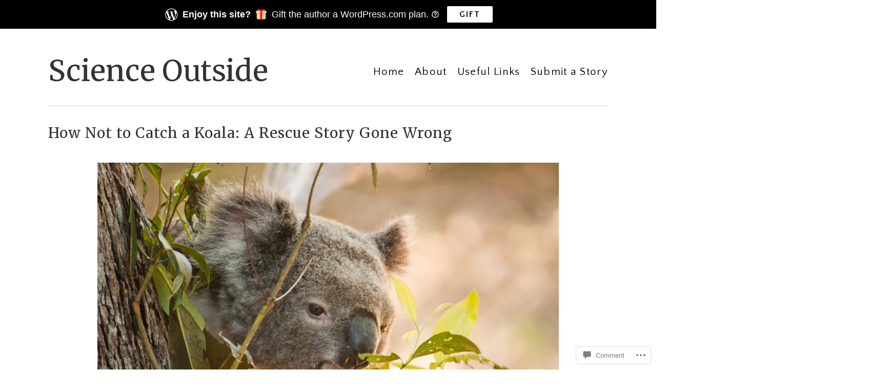

--- FILE ---
content_type: text/html; charset=UTF-8
request_url: https://scienceoutside.com/portfolio/how-not-to-catch-a-koala/
body_size: 28671
content:
<!DOCTYPE html>
<html lang="en">
<head>
<meta charset="UTF-8">
<meta name="viewport" content="width=device-width, initial-scale=1">
<link rel="profile" href="http://gmpg.org/xfn/11">
<link rel="pingback" href="https://scienceoutside.com/xmlrpc.php">

<title>How Not to Catch a Koala: A Rescue Story Gone Wrong &#8211; Science Outside</title>
<script type="text/javascript">
  WebFontConfig = {"google":{"families":["Quattrocento+Sans:r,i,b,bi:latin,latin-ext","Merriweather:r:latin,latin-ext"]},"api_url":"https:\/\/fonts-api.wp.com\/css"};
  (function() {
    var wf = document.createElement('script');
    wf.src = '/wp-content/plugins/custom-fonts/js/webfont.js';
    wf.type = 'text/javascript';
    wf.async = 'true';
    var s = document.getElementsByTagName('script')[0];
    s.parentNode.insertBefore(wf, s);
	})();
</script><style id="jetpack-custom-fonts-css">.wf-active body{font-family:"Quattrocento Sans",sans-serif}.wf-active button, .wf-active input[type="button"], .wf-active input[type="reset"], .wf-active input[type="submit"]{font-family:"Quattrocento Sans",sans-serif}.wf-active h1, .wf-active h2, .wf-active h3, .wf-active h4, .wf-active h5, .wf-active h6{font-family:"Merriweather",serif;font-style:normal;font-weight:400}.wf-active h1{font-weight:400;font-style:normal}.wf-active h2{font-weight:400;font-style:normal}.wf-active h3{font-weight:400;font-style:normal}.wf-active h4{font-weight:400;font-style:normal}.wf-active h5{font-weight:400;font-style:normal}.wf-active h6{font-weight:400;font-style:normal}.wf-active .site-title{font-style:normal;font-weight:400}.wf-active .entry-title, .wf-active .portfolio-entry-title{font-style:normal;font-weight:400}.wf-active .page-title{font-style:normal;font-weight:400}.wf-active .page-template-portfolio-page-php .portfolio-entry-title, .wf-active .page-template-portfolio-page-php .entry-title, .wf-active .project-navigation-wrapper .portfolio-entry-title, .wf-active .project-navigation-wrapper .entry-title, .wf-active .page-template-portfolio-template-php .portfolio-entry-title, .wf-active .page-template-portfolio-template-php .entry-title, .wf-active body[class*="jetpack-portfolio"].archive .portfolio-entry-title, .wf-active body[class*="jetpack-portfolio"].archive .entry-title{font-style:normal;font-weight:400}.wf-active .format-link .entry-title a:after{font-style:normal;font-weight:400}.wf-active .comment-reply-title, .wf-active .comments-title{font-style:normal;font-weight:400}.wf-active .widget-title{font-weight:400;font-style:normal}.wf-active .flexslider .entry-title{font-style:normal;font-weight:400}</style>
<meta name='robots' content='max-image-preview:large' />
<meta name="google-site-verification" content="hw9OZbJyXlGKDOJ56ghrl34Pj9FYf4CVOVOtN4I7wgI" />

<!-- Async WordPress.com Remote Login -->
<script id="wpcom_remote_login_js">
var wpcom_remote_login_extra_auth = '';
function wpcom_remote_login_remove_dom_node_id( element_id ) {
	var dom_node = document.getElementById( element_id );
	if ( dom_node ) { dom_node.parentNode.removeChild( dom_node ); }
}
function wpcom_remote_login_remove_dom_node_classes( class_name ) {
	var dom_nodes = document.querySelectorAll( '.' + class_name );
	for ( var i = 0; i < dom_nodes.length; i++ ) {
		dom_nodes[ i ].parentNode.removeChild( dom_nodes[ i ] );
	}
}
function wpcom_remote_login_final_cleanup() {
	wpcom_remote_login_remove_dom_node_classes( "wpcom_remote_login_msg" );
	wpcom_remote_login_remove_dom_node_id( "wpcom_remote_login_key" );
	wpcom_remote_login_remove_dom_node_id( "wpcom_remote_login_validate" );
	wpcom_remote_login_remove_dom_node_id( "wpcom_remote_login_js" );
	wpcom_remote_login_remove_dom_node_id( "wpcom_request_access_iframe" );
	wpcom_remote_login_remove_dom_node_id( "wpcom_request_access_styles" );
}

// Watch for messages back from the remote login
window.addEventListener( "message", function( e ) {
	if ( e.origin === "https://r-login.wordpress.com" ) {
		var data = {};
		try {
			data = JSON.parse( e.data );
		} catch( e ) {
			wpcom_remote_login_final_cleanup();
			return;
		}

		if ( data.msg === 'LOGIN' ) {
			// Clean up the login check iframe
			wpcom_remote_login_remove_dom_node_id( "wpcom_remote_login_key" );

			var id_regex = new RegExp( /^[0-9]+$/ );
			var token_regex = new RegExp( /^.*|.*|.*$/ );
			if (
				token_regex.test( data.token )
				&& id_regex.test( data.wpcomid )
			) {
				// We have everything we need to ask for a login
				var script = document.createElement( "script" );
				script.setAttribute( "id", "wpcom_remote_login_validate" );
				script.src = '/remote-login.php?wpcom_remote_login=validate'
					+ '&wpcomid=' + data.wpcomid
					+ '&token=' + encodeURIComponent( data.token )
					+ '&host=' + window.location.protocol
					+ '//' + window.location.hostname
					+ '&postid=822'
					+ '&is_singular=';
				document.body.appendChild( script );
			}

			return;
		}

		// Safari ITP, not logged in, so redirect
		if ( data.msg === 'LOGIN-REDIRECT' ) {
			window.location = 'https://wordpress.com/log-in?redirect_to=' + window.location.href;
			return;
		}

		// Safari ITP, storage access failed, remove the request
		if ( data.msg === 'LOGIN-REMOVE' ) {
			var css_zap = 'html { -webkit-transition: margin-top 1s; transition: margin-top 1s; } /* 9001 */ html { margin-top: 0 !important; } * html body { margin-top: 0 !important; } @media screen and ( max-width: 782px ) { html { margin-top: 0 !important; } * html body { margin-top: 0 !important; } }';
			var style_zap = document.createElement( 'style' );
			style_zap.type = 'text/css';
			style_zap.appendChild( document.createTextNode( css_zap ) );
			document.body.appendChild( style_zap );

			var e = document.getElementById( 'wpcom_request_access_iframe' );
			e.parentNode.removeChild( e );

			document.cookie = 'wordpress_com_login_access=denied; path=/; max-age=31536000';

			return;
		}

		// Safari ITP
		if ( data.msg === 'REQUEST_ACCESS' ) {
			console.log( 'request access: safari' );

			// Check ITP iframe enable/disable knob
			if ( wpcom_remote_login_extra_auth !== 'safari_itp_iframe' ) {
				return;
			}

			// If we are in a "private window" there is no ITP.
			var private_window = false;
			try {
				var opendb = window.openDatabase( null, null, null, null );
			} catch( e ) {
				private_window = true;
			}

			if ( private_window ) {
				console.log( 'private window' );
				return;
			}

			var iframe = document.createElement( 'iframe' );
			iframe.id = 'wpcom_request_access_iframe';
			iframe.setAttribute( 'scrolling', 'no' );
			iframe.setAttribute( 'sandbox', 'allow-storage-access-by-user-activation allow-scripts allow-same-origin allow-top-navigation-by-user-activation' );
			iframe.src = 'https://r-login.wordpress.com/remote-login.php?wpcom_remote_login=request_access&origin=' + encodeURIComponent( data.origin ) + '&wpcomid=' + encodeURIComponent( data.wpcomid );

			var css = 'html { -webkit-transition: margin-top 1s; transition: margin-top 1s; } /* 9001 */ html { margin-top: 46px !important; } * html body { margin-top: 46px !important; } @media screen and ( max-width: 660px ) { html { margin-top: 71px !important; } * html body { margin-top: 71px !important; } #wpcom_request_access_iframe { display: block; height: 71px !important; } } #wpcom_request_access_iframe { border: 0px; height: 46px; position: fixed; top: 0; left: 0; width: 100%; min-width: 100%; z-index: 99999; background: #23282d; } ';

			var style = document.createElement( 'style' );
			style.type = 'text/css';
			style.id = 'wpcom_request_access_styles';
			style.appendChild( document.createTextNode( css ) );
			document.body.appendChild( style );

			document.body.appendChild( iframe );
		}

		if ( data.msg === 'DONE' ) {
			wpcom_remote_login_final_cleanup();
		}
	}
}, false );

// Inject the remote login iframe after the page has had a chance to load
// more critical resources
window.addEventListener( "DOMContentLoaded", function( e ) {
	var iframe = document.createElement( "iframe" );
	iframe.style.display = "none";
	iframe.setAttribute( "scrolling", "no" );
	iframe.setAttribute( "id", "wpcom_remote_login_key" );
	iframe.src = "https://r-login.wordpress.com/remote-login.php"
		+ "?wpcom_remote_login=key"
		+ "&origin=aHR0cHM6Ly9zY2llbmNlb3V0c2lkZS5jb20%3D"
		+ "&wpcomid=104624285"
		+ "&time=" + Math.floor( Date.now() / 1000 );
	document.body.appendChild( iframe );
}, false );
</script>
<link rel='dns-prefetch' href='//s0.wp.com' />
<link rel='dns-prefetch' href='//widgets.wp.com' />
<link rel='dns-prefetch' href='//wordpress.com' />
<link rel="alternate" type="application/rss+xml" title="Science Outside &raquo; Feed" href="https://scienceoutside.com/feed/" />
<link rel="alternate" type="application/rss+xml" title="Science Outside &raquo; Comments Feed" href="https://scienceoutside.com/comments/feed/" />
<link rel="alternate" type="application/rss+xml" title="Science Outside &raquo; How Not to Catch a Koala: A Rescue Story Gone&nbsp;Wrong Comments Feed" href="https://scienceoutside.com/portfolio/how-not-to-catch-a-koala/feed/" />
	<script type="text/javascript">
		/* <![CDATA[ */
		function addLoadEvent(func) {
			var oldonload = window.onload;
			if (typeof window.onload != 'function') {
				window.onload = func;
			} else {
				window.onload = function () {
					oldonload();
					func();
				}
			}
		}
		/* ]]> */
	</script>
	<link crossorigin='anonymous' rel='stylesheet' id='all-css-0-1' href='/wp-content/mu-plugins/likes/jetpack-likes.css?m=1743883414i&cssminify=yes' type='text/css' media='all' />
<style id='wp-emoji-styles-inline-css'>

	img.wp-smiley, img.emoji {
		display: inline !important;
		border: none !important;
		box-shadow: none !important;
		height: 1em !important;
		width: 1em !important;
		margin: 0 0.07em !important;
		vertical-align: -0.1em !important;
		background: none !important;
		padding: 0 !important;
	}
/*# sourceURL=wp-emoji-styles-inline-css */
</style>
<link crossorigin='anonymous' rel='stylesheet' id='all-css-2-1' href='/wp-content/plugins/gutenberg-core/v22.2.0/build/styles/block-library/style.css?m=1764855221i&cssminify=yes' type='text/css' media='all' />
<style id='wp-block-library-inline-css'>
.has-text-align-justify {
	text-align:justify;
}
.has-text-align-justify{text-align:justify;}

/*# sourceURL=wp-block-library-inline-css */
</style><style id='global-styles-inline-css'>
:root{--wp--preset--aspect-ratio--square: 1;--wp--preset--aspect-ratio--4-3: 4/3;--wp--preset--aspect-ratio--3-4: 3/4;--wp--preset--aspect-ratio--3-2: 3/2;--wp--preset--aspect-ratio--2-3: 2/3;--wp--preset--aspect-ratio--16-9: 16/9;--wp--preset--aspect-ratio--9-16: 9/16;--wp--preset--color--black: #000000;--wp--preset--color--cyan-bluish-gray: #abb8c3;--wp--preset--color--white: #fff;--wp--preset--color--pale-pink: #f78da7;--wp--preset--color--vivid-red: #cf2e2e;--wp--preset--color--luminous-vivid-orange: #ff6900;--wp--preset--color--luminous-vivid-amber: #fcb900;--wp--preset--color--light-green-cyan: #7bdcb5;--wp--preset--color--vivid-green-cyan: #00d084;--wp--preset--color--pale-cyan-blue: #8ed1fc;--wp--preset--color--vivid-cyan-blue: #0693e3;--wp--preset--color--vivid-purple: #9b51e0;--wp--preset--color--orange: #f68060;--wp--preset--color--dark-gray: #333;--wp--preset--color--medium-gray: #999;--wp--preset--color--light-gray: #eee;--wp--preset--gradient--vivid-cyan-blue-to-vivid-purple: linear-gradient(135deg,rgb(6,147,227) 0%,rgb(155,81,224) 100%);--wp--preset--gradient--light-green-cyan-to-vivid-green-cyan: linear-gradient(135deg,rgb(122,220,180) 0%,rgb(0,208,130) 100%);--wp--preset--gradient--luminous-vivid-amber-to-luminous-vivid-orange: linear-gradient(135deg,rgb(252,185,0) 0%,rgb(255,105,0) 100%);--wp--preset--gradient--luminous-vivid-orange-to-vivid-red: linear-gradient(135deg,rgb(255,105,0) 0%,rgb(207,46,46) 100%);--wp--preset--gradient--very-light-gray-to-cyan-bluish-gray: linear-gradient(135deg,rgb(238,238,238) 0%,rgb(169,184,195) 100%);--wp--preset--gradient--cool-to-warm-spectrum: linear-gradient(135deg,rgb(74,234,220) 0%,rgb(151,120,209) 20%,rgb(207,42,186) 40%,rgb(238,44,130) 60%,rgb(251,105,98) 80%,rgb(254,248,76) 100%);--wp--preset--gradient--blush-light-purple: linear-gradient(135deg,rgb(255,206,236) 0%,rgb(152,150,240) 100%);--wp--preset--gradient--blush-bordeaux: linear-gradient(135deg,rgb(254,205,165) 0%,rgb(254,45,45) 50%,rgb(107,0,62) 100%);--wp--preset--gradient--luminous-dusk: linear-gradient(135deg,rgb(255,203,112) 0%,rgb(199,81,192) 50%,rgb(65,88,208) 100%);--wp--preset--gradient--pale-ocean: linear-gradient(135deg,rgb(255,245,203) 0%,rgb(182,227,212) 50%,rgb(51,167,181) 100%);--wp--preset--gradient--electric-grass: linear-gradient(135deg,rgb(202,248,128) 0%,rgb(113,206,126) 100%);--wp--preset--gradient--midnight: linear-gradient(135deg,rgb(2,3,129) 0%,rgb(40,116,252) 100%);--wp--preset--font-size--small: 13px;--wp--preset--font-size--medium: 20px;--wp--preset--font-size--large: 36px;--wp--preset--font-size--x-large: 42px;--wp--preset--font-family--albert-sans: 'Albert Sans', sans-serif;--wp--preset--font-family--alegreya: Alegreya, serif;--wp--preset--font-family--arvo: Arvo, serif;--wp--preset--font-family--bodoni-moda: 'Bodoni Moda', serif;--wp--preset--font-family--bricolage-grotesque: 'Bricolage Grotesque', sans-serif;--wp--preset--font-family--cabin: Cabin, sans-serif;--wp--preset--font-family--chivo: Chivo, sans-serif;--wp--preset--font-family--commissioner: Commissioner, sans-serif;--wp--preset--font-family--cormorant: Cormorant, serif;--wp--preset--font-family--courier-prime: 'Courier Prime', monospace;--wp--preset--font-family--crimson-pro: 'Crimson Pro', serif;--wp--preset--font-family--dm-mono: 'DM Mono', monospace;--wp--preset--font-family--dm-sans: 'DM Sans', sans-serif;--wp--preset--font-family--dm-serif-display: 'DM Serif Display', serif;--wp--preset--font-family--domine: Domine, serif;--wp--preset--font-family--eb-garamond: 'EB Garamond', serif;--wp--preset--font-family--epilogue: Epilogue, sans-serif;--wp--preset--font-family--fahkwang: Fahkwang, sans-serif;--wp--preset--font-family--figtree: Figtree, sans-serif;--wp--preset--font-family--fira-sans: 'Fira Sans', sans-serif;--wp--preset--font-family--fjalla-one: 'Fjalla One', sans-serif;--wp--preset--font-family--fraunces: Fraunces, serif;--wp--preset--font-family--gabarito: Gabarito, system-ui;--wp--preset--font-family--ibm-plex-mono: 'IBM Plex Mono', monospace;--wp--preset--font-family--ibm-plex-sans: 'IBM Plex Sans', sans-serif;--wp--preset--font-family--ibarra-real-nova: 'Ibarra Real Nova', serif;--wp--preset--font-family--instrument-serif: 'Instrument Serif', serif;--wp--preset--font-family--inter: Inter, sans-serif;--wp--preset--font-family--josefin-sans: 'Josefin Sans', sans-serif;--wp--preset--font-family--jost: Jost, sans-serif;--wp--preset--font-family--libre-baskerville: 'Libre Baskerville', serif;--wp--preset--font-family--libre-franklin: 'Libre Franklin', sans-serif;--wp--preset--font-family--literata: Literata, serif;--wp--preset--font-family--lora: Lora, serif;--wp--preset--font-family--merriweather: Merriweather, serif;--wp--preset--font-family--montserrat: Montserrat, sans-serif;--wp--preset--font-family--newsreader: Newsreader, serif;--wp--preset--font-family--noto-sans-mono: 'Noto Sans Mono', sans-serif;--wp--preset--font-family--nunito: Nunito, sans-serif;--wp--preset--font-family--open-sans: 'Open Sans', sans-serif;--wp--preset--font-family--overpass: Overpass, sans-serif;--wp--preset--font-family--pt-serif: 'PT Serif', serif;--wp--preset--font-family--petrona: Petrona, serif;--wp--preset--font-family--piazzolla: Piazzolla, serif;--wp--preset--font-family--playfair-display: 'Playfair Display', serif;--wp--preset--font-family--plus-jakarta-sans: 'Plus Jakarta Sans', sans-serif;--wp--preset--font-family--poppins: Poppins, sans-serif;--wp--preset--font-family--raleway: Raleway, sans-serif;--wp--preset--font-family--roboto: Roboto, sans-serif;--wp--preset--font-family--roboto-slab: 'Roboto Slab', serif;--wp--preset--font-family--rubik: Rubik, sans-serif;--wp--preset--font-family--rufina: Rufina, serif;--wp--preset--font-family--sora: Sora, sans-serif;--wp--preset--font-family--source-sans-3: 'Source Sans 3', sans-serif;--wp--preset--font-family--source-serif-4: 'Source Serif 4', serif;--wp--preset--font-family--space-mono: 'Space Mono', monospace;--wp--preset--font-family--syne: Syne, sans-serif;--wp--preset--font-family--texturina: Texturina, serif;--wp--preset--font-family--urbanist: Urbanist, sans-serif;--wp--preset--font-family--work-sans: 'Work Sans', sans-serif;--wp--preset--spacing--20: 0.44rem;--wp--preset--spacing--30: 0.67rem;--wp--preset--spacing--40: 1rem;--wp--preset--spacing--50: 1.5rem;--wp--preset--spacing--60: 2.25rem;--wp--preset--spacing--70: 3.38rem;--wp--preset--spacing--80: 5.06rem;--wp--preset--shadow--natural: 6px 6px 9px rgba(0, 0, 0, 0.2);--wp--preset--shadow--deep: 12px 12px 50px rgba(0, 0, 0, 0.4);--wp--preset--shadow--sharp: 6px 6px 0px rgba(0, 0, 0, 0.2);--wp--preset--shadow--outlined: 6px 6px 0px -3px rgb(255, 255, 255), 6px 6px rgb(0, 0, 0);--wp--preset--shadow--crisp: 6px 6px 0px rgb(0, 0, 0);}:where(.is-layout-flex){gap: 0.5em;}:where(.is-layout-grid){gap: 0.5em;}body .is-layout-flex{display: flex;}.is-layout-flex{flex-wrap: wrap;align-items: center;}.is-layout-flex > :is(*, div){margin: 0;}body .is-layout-grid{display: grid;}.is-layout-grid > :is(*, div){margin: 0;}:where(.wp-block-columns.is-layout-flex){gap: 2em;}:where(.wp-block-columns.is-layout-grid){gap: 2em;}:where(.wp-block-post-template.is-layout-flex){gap: 1.25em;}:where(.wp-block-post-template.is-layout-grid){gap: 1.25em;}.has-black-color{color: var(--wp--preset--color--black) !important;}.has-cyan-bluish-gray-color{color: var(--wp--preset--color--cyan-bluish-gray) !important;}.has-white-color{color: var(--wp--preset--color--white) !important;}.has-pale-pink-color{color: var(--wp--preset--color--pale-pink) !important;}.has-vivid-red-color{color: var(--wp--preset--color--vivid-red) !important;}.has-luminous-vivid-orange-color{color: var(--wp--preset--color--luminous-vivid-orange) !important;}.has-luminous-vivid-amber-color{color: var(--wp--preset--color--luminous-vivid-amber) !important;}.has-light-green-cyan-color{color: var(--wp--preset--color--light-green-cyan) !important;}.has-vivid-green-cyan-color{color: var(--wp--preset--color--vivid-green-cyan) !important;}.has-pale-cyan-blue-color{color: var(--wp--preset--color--pale-cyan-blue) !important;}.has-vivid-cyan-blue-color{color: var(--wp--preset--color--vivid-cyan-blue) !important;}.has-vivid-purple-color{color: var(--wp--preset--color--vivid-purple) !important;}.has-black-background-color{background-color: var(--wp--preset--color--black) !important;}.has-cyan-bluish-gray-background-color{background-color: var(--wp--preset--color--cyan-bluish-gray) !important;}.has-white-background-color{background-color: var(--wp--preset--color--white) !important;}.has-pale-pink-background-color{background-color: var(--wp--preset--color--pale-pink) !important;}.has-vivid-red-background-color{background-color: var(--wp--preset--color--vivid-red) !important;}.has-luminous-vivid-orange-background-color{background-color: var(--wp--preset--color--luminous-vivid-orange) !important;}.has-luminous-vivid-amber-background-color{background-color: var(--wp--preset--color--luminous-vivid-amber) !important;}.has-light-green-cyan-background-color{background-color: var(--wp--preset--color--light-green-cyan) !important;}.has-vivid-green-cyan-background-color{background-color: var(--wp--preset--color--vivid-green-cyan) !important;}.has-pale-cyan-blue-background-color{background-color: var(--wp--preset--color--pale-cyan-blue) !important;}.has-vivid-cyan-blue-background-color{background-color: var(--wp--preset--color--vivid-cyan-blue) !important;}.has-vivid-purple-background-color{background-color: var(--wp--preset--color--vivid-purple) !important;}.has-black-border-color{border-color: var(--wp--preset--color--black) !important;}.has-cyan-bluish-gray-border-color{border-color: var(--wp--preset--color--cyan-bluish-gray) !important;}.has-white-border-color{border-color: var(--wp--preset--color--white) !important;}.has-pale-pink-border-color{border-color: var(--wp--preset--color--pale-pink) !important;}.has-vivid-red-border-color{border-color: var(--wp--preset--color--vivid-red) !important;}.has-luminous-vivid-orange-border-color{border-color: var(--wp--preset--color--luminous-vivid-orange) !important;}.has-luminous-vivid-amber-border-color{border-color: var(--wp--preset--color--luminous-vivid-amber) !important;}.has-light-green-cyan-border-color{border-color: var(--wp--preset--color--light-green-cyan) !important;}.has-vivid-green-cyan-border-color{border-color: var(--wp--preset--color--vivid-green-cyan) !important;}.has-pale-cyan-blue-border-color{border-color: var(--wp--preset--color--pale-cyan-blue) !important;}.has-vivid-cyan-blue-border-color{border-color: var(--wp--preset--color--vivid-cyan-blue) !important;}.has-vivid-purple-border-color{border-color: var(--wp--preset--color--vivid-purple) !important;}.has-vivid-cyan-blue-to-vivid-purple-gradient-background{background: var(--wp--preset--gradient--vivid-cyan-blue-to-vivid-purple) !important;}.has-light-green-cyan-to-vivid-green-cyan-gradient-background{background: var(--wp--preset--gradient--light-green-cyan-to-vivid-green-cyan) !important;}.has-luminous-vivid-amber-to-luminous-vivid-orange-gradient-background{background: var(--wp--preset--gradient--luminous-vivid-amber-to-luminous-vivid-orange) !important;}.has-luminous-vivid-orange-to-vivid-red-gradient-background{background: var(--wp--preset--gradient--luminous-vivid-orange-to-vivid-red) !important;}.has-very-light-gray-to-cyan-bluish-gray-gradient-background{background: var(--wp--preset--gradient--very-light-gray-to-cyan-bluish-gray) !important;}.has-cool-to-warm-spectrum-gradient-background{background: var(--wp--preset--gradient--cool-to-warm-spectrum) !important;}.has-blush-light-purple-gradient-background{background: var(--wp--preset--gradient--blush-light-purple) !important;}.has-blush-bordeaux-gradient-background{background: var(--wp--preset--gradient--blush-bordeaux) !important;}.has-luminous-dusk-gradient-background{background: var(--wp--preset--gradient--luminous-dusk) !important;}.has-pale-ocean-gradient-background{background: var(--wp--preset--gradient--pale-ocean) !important;}.has-electric-grass-gradient-background{background: var(--wp--preset--gradient--electric-grass) !important;}.has-midnight-gradient-background{background: var(--wp--preset--gradient--midnight) !important;}.has-small-font-size{font-size: var(--wp--preset--font-size--small) !important;}.has-medium-font-size{font-size: var(--wp--preset--font-size--medium) !important;}.has-large-font-size{font-size: var(--wp--preset--font-size--large) !important;}.has-x-large-font-size{font-size: var(--wp--preset--font-size--x-large) !important;}.has-albert-sans-font-family{font-family: var(--wp--preset--font-family--albert-sans) !important;}.has-alegreya-font-family{font-family: var(--wp--preset--font-family--alegreya) !important;}.has-arvo-font-family{font-family: var(--wp--preset--font-family--arvo) !important;}.has-bodoni-moda-font-family{font-family: var(--wp--preset--font-family--bodoni-moda) !important;}.has-bricolage-grotesque-font-family{font-family: var(--wp--preset--font-family--bricolage-grotesque) !important;}.has-cabin-font-family{font-family: var(--wp--preset--font-family--cabin) !important;}.has-chivo-font-family{font-family: var(--wp--preset--font-family--chivo) !important;}.has-commissioner-font-family{font-family: var(--wp--preset--font-family--commissioner) !important;}.has-cormorant-font-family{font-family: var(--wp--preset--font-family--cormorant) !important;}.has-courier-prime-font-family{font-family: var(--wp--preset--font-family--courier-prime) !important;}.has-crimson-pro-font-family{font-family: var(--wp--preset--font-family--crimson-pro) !important;}.has-dm-mono-font-family{font-family: var(--wp--preset--font-family--dm-mono) !important;}.has-dm-sans-font-family{font-family: var(--wp--preset--font-family--dm-sans) !important;}.has-dm-serif-display-font-family{font-family: var(--wp--preset--font-family--dm-serif-display) !important;}.has-domine-font-family{font-family: var(--wp--preset--font-family--domine) !important;}.has-eb-garamond-font-family{font-family: var(--wp--preset--font-family--eb-garamond) !important;}.has-epilogue-font-family{font-family: var(--wp--preset--font-family--epilogue) !important;}.has-fahkwang-font-family{font-family: var(--wp--preset--font-family--fahkwang) !important;}.has-figtree-font-family{font-family: var(--wp--preset--font-family--figtree) !important;}.has-fira-sans-font-family{font-family: var(--wp--preset--font-family--fira-sans) !important;}.has-fjalla-one-font-family{font-family: var(--wp--preset--font-family--fjalla-one) !important;}.has-fraunces-font-family{font-family: var(--wp--preset--font-family--fraunces) !important;}.has-gabarito-font-family{font-family: var(--wp--preset--font-family--gabarito) !important;}.has-ibm-plex-mono-font-family{font-family: var(--wp--preset--font-family--ibm-plex-mono) !important;}.has-ibm-plex-sans-font-family{font-family: var(--wp--preset--font-family--ibm-plex-sans) !important;}.has-ibarra-real-nova-font-family{font-family: var(--wp--preset--font-family--ibarra-real-nova) !important;}.has-instrument-serif-font-family{font-family: var(--wp--preset--font-family--instrument-serif) !important;}.has-inter-font-family{font-family: var(--wp--preset--font-family--inter) !important;}.has-josefin-sans-font-family{font-family: var(--wp--preset--font-family--josefin-sans) !important;}.has-jost-font-family{font-family: var(--wp--preset--font-family--jost) !important;}.has-libre-baskerville-font-family{font-family: var(--wp--preset--font-family--libre-baskerville) !important;}.has-libre-franklin-font-family{font-family: var(--wp--preset--font-family--libre-franklin) !important;}.has-literata-font-family{font-family: var(--wp--preset--font-family--literata) !important;}.has-lora-font-family{font-family: var(--wp--preset--font-family--lora) !important;}.has-merriweather-font-family{font-family: var(--wp--preset--font-family--merriweather) !important;}.has-montserrat-font-family{font-family: var(--wp--preset--font-family--montserrat) !important;}.has-newsreader-font-family{font-family: var(--wp--preset--font-family--newsreader) !important;}.has-noto-sans-mono-font-family{font-family: var(--wp--preset--font-family--noto-sans-mono) !important;}.has-nunito-font-family{font-family: var(--wp--preset--font-family--nunito) !important;}.has-open-sans-font-family{font-family: var(--wp--preset--font-family--open-sans) !important;}.has-overpass-font-family{font-family: var(--wp--preset--font-family--overpass) !important;}.has-pt-serif-font-family{font-family: var(--wp--preset--font-family--pt-serif) !important;}.has-petrona-font-family{font-family: var(--wp--preset--font-family--petrona) !important;}.has-piazzolla-font-family{font-family: var(--wp--preset--font-family--piazzolla) !important;}.has-playfair-display-font-family{font-family: var(--wp--preset--font-family--playfair-display) !important;}.has-plus-jakarta-sans-font-family{font-family: var(--wp--preset--font-family--plus-jakarta-sans) !important;}.has-poppins-font-family{font-family: var(--wp--preset--font-family--poppins) !important;}.has-raleway-font-family{font-family: var(--wp--preset--font-family--raleway) !important;}.has-roboto-font-family{font-family: var(--wp--preset--font-family--roboto) !important;}.has-roboto-slab-font-family{font-family: var(--wp--preset--font-family--roboto-slab) !important;}.has-rubik-font-family{font-family: var(--wp--preset--font-family--rubik) !important;}.has-rufina-font-family{font-family: var(--wp--preset--font-family--rufina) !important;}.has-sora-font-family{font-family: var(--wp--preset--font-family--sora) !important;}.has-source-sans-3-font-family{font-family: var(--wp--preset--font-family--source-sans-3) !important;}.has-source-serif-4-font-family{font-family: var(--wp--preset--font-family--source-serif-4) !important;}.has-space-mono-font-family{font-family: var(--wp--preset--font-family--space-mono) !important;}.has-syne-font-family{font-family: var(--wp--preset--font-family--syne) !important;}.has-texturina-font-family{font-family: var(--wp--preset--font-family--texturina) !important;}.has-urbanist-font-family{font-family: var(--wp--preset--font-family--urbanist) !important;}.has-work-sans-font-family{font-family: var(--wp--preset--font-family--work-sans) !important;}
/*# sourceURL=global-styles-inline-css */
</style>

<style id='classic-theme-styles-inline-css'>
/*! This file is auto-generated */
.wp-block-button__link{color:#fff;background-color:#32373c;border-radius:9999px;box-shadow:none;text-decoration:none;padding:calc(.667em + 2px) calc(1.333em + 2px);font-size:1.125em}.wp-block-file__button{background:#32373c;color:#fff;text-decoration:none}
/*# sourceURL=/wp-includes/css/classic-themes.min.css */
</style>
<link crossorigin='anonymous' rel='stylesheet' id='all-css-4-1' href='/_static/??-eJx9jksOwjAMRC9EcCsEFQvEUVA+FqTUSRQ77fVxVbEBxMaSZ+bZA0sxPifBJEDNlKndY2LwuaLqVKyAJghDtDghaWzvmXfwG1uKMsa5UpHZ6KTYyMhDQf7HjSjF+qdRaTuxGcAtvb3bjCnkCrZJJisS/RcFXD24FqcAM1ann1VcK/Pnvna50qUfTl3XH8+HYXwBNR1jhQ==&cssminify=yes' type='text/css' media='all' />
<link rel='stylesheet' id='verbum-gutenberg-css-css' href='https://widgets.wp.com/verbum-block-editor/block-editor.css?ver=1738686361' media='all' />
<link crossorigin='anonymous' rel='stylesheet' id='all-css-6-1' href='/_static/??-eJyNj9sOwiAQRH9I3HipjQ/GTzEtWSkFFlIgjX/vtjVaLzF9m1mY2bPQByE9JaQELotgs9IUQXrneCSsNsgufkzWPFmBBvJJczo+xfQw60wNOm4IuYZoMMkGYrpZXPBvWFpbL8136Qy0xRQqaR4eYia4aJKgkLCb2H7KBQBDzQgr+sDX/6PokEkVSzViv+y/kEIv+L4qaU9vRlxtpbshenanTVnstuXxsC/aOxHeoK0=&cssminify=yes' type='text/css' media='all' />
<link crossorigin='anonymous' rel='stylesheet' id='print-css-7-1' href='/wp-content/mu-plugins/global-print/global-print.css?m=1465851035i&cssminify=yes' type='text/css' media='print' />
<style id='jetpack-global-styles-frontend-style-inline-css'>
:root { --font-headings: unset; --font-base: unset; --font-headings-default: -apple-system,BlinkMacSystemFont,"Segoe UI",Roboto,Oxygen-Sans,Ubuntu,Cantarell,"Helvetica Neue",sans-serif; --font-base-default: -apple-system,BlinkMacSystemFont,"Segoe UI",Roboto,Oxygen-Sans,Ubuntu,Cantarell,"Helvetica Neue",sans-serif;}
/*# sourceURL=jetpack-global-styles-frontend-style-inline-css */
</style>
<link crossorigin='anonymous' rel='stylesheet' id='all-css-10-1' href='/_static/??-eJyNjcsKAjEMRX/IGtQZBxfip0hMS9sxTYppGfx7H7gRN+7ugcs5sFRHKi1Ig9Jd5R6zGMyhVaTrh8G6QFHfORhYwlvw6P39PbPENZmt4G/ROQuBKWVkxxrVvuBH1lIoz2waILJekF+HUzlupnG3nQ77YZwfuRJIaQ==&cssminify=yes' type='text/css' media='all' />
<script type="text/javascript" id="wpcom-actionbar-placeholder-js-extra">
/* <![CDATA[ */
var actionbardata = {"siteID":"104624285","postID":"822","siteURL":"https://scienceoutside.com","xhrURL":"https://scienceoutside.com/wp-admin/admin-ajax.php","nonce":"2263d0afcd","isLoggedIn":"","statusMessage":"","subsEmailDefault":"instantly","proxyScriptUrl":"https://s0.wp.com/wp-content/js/wpcom-proxy-request.js?m=1513050504i&amp;ver=20211021","shortlink":"https://wp.me/p74Zyt-dg","i18n":{"followedText":"New posts from this site will now appear in your \u003Ca href=\"https://wordpress.com/reader\"\u003EReader\u003C/a\u003E","foldBar":"Collapse this bar","unfoldBar":"Expand this bar","shortLinkCopied":"Shortlink copied to clipboard."}};
//# sourceURL=wpcom-actionbar-placeholder-js-extra
/* ]]> */
</script>
<script type="text/javascript" id="jetpack-mu-wpcom-settings-js-before">
/* <![CDATA[ */
var JETPACK_MU_WPCOM_SETTINGS = {"assetsUrl":"https://s0.wp.com/wp-content/mu-plugins/jetpack-mu-wpcom-plugin/sun/jetpack_vendor/automattic/jetpack-mu-wpcom/src/build/"};
//# sourceURL=jetpack-mu-wpcom-settings-js-before
/* ]]> */
</script>
<script crossorigin='anonymous' type='text/javascript'  src='/wp-content/js/rlt-proxy.js?m=1720530689i'></script>
<script type="text/javascript" id="rlt-proxy-js-after">
/* <![CDATA[ */
	rltInitialize( {"token":null,"iframeOrigins":["https:\/\/widgets.wp.com"]} );
//# sourceURL=rlt-proxy-js-after
/* ]]> */
</script>
<link rel="EditURI" type="application/rsd+xml" title="RSD" href="https://scienceoutsidedotcom.wordpress.com/xmlrpc.php?rsd" />
<meta name="generator" content="WordPress.com" />
<link rel="canonical" href="https://scienceoutside.com/portfolio/how-not-to-catch-a-koala/" />
<link rel='shortlink' href='https://wp.me/p74Zyt-dg' />
<link rel="alternate" type="application/json+oembed" href="https://public-api.wordpress.com/oembed/?format=json&amp;url=https%3A%2F%2Fscienceoutside.com%2Fportfolio%2Fhow-not-to-catch-a-koala%2F&amp;for=wpcom-auto-discovery" /><link rel="alternate" type="application/xml+oembed" href="https://public-api.wordpress.com/oembed/?format=xml&amp;url=https%3A%2F%2Fscienceoutside.com%2Fportfolio%2Fhow-not-to-catch-a-koala%2F&amp;for=wpcom-auto-discovery" />
<!-- Jetpack Open Graph Tags -->
<meta property="og:type" content="article" />
<meta property="og:title" content="How Not to Catch a Koala: A Rescue Story Gone Wrong" />
<meta property="og:url" content="https://scienceoutside.com/portfolio/how-not-to-catch-a-koala/" />
<meta property="og:description" content="What happens when two naïve bird biologists are asked to help capture a koala?" />
<meta property="article:published_time" content="2017-12-14T11:00:42+00:00" />
<meta property="article:modified_time" content="2018-01-10T22:27:38+00:00" />
<meta property="og:site_name" content="Science Outside" />
<meta property="og:image" content="https://i0.wp.com/scienceoutside.com/wp-content/uploads/2017/12/koala-featured-image-welklin.png?fit=1200%2C624&#038;ssl=1" />
<meta property="og:image:width" content="1200" />
<meta property="og:image:height" content="624" />
<meta property="og:image:alt" content="" />
<meta property="og:locale" content="en_US" />
<meta property="article:publisher" content="https://www.facebook.com/WordPresscom" />
<meta name="twitter:creator" content="@scienceoutside" />
<meta name="twitter:site" content="@scienceoutside" />
<meta name="twitter:text:title" content="How Not to Catch a Koala: A Rescue Story Gone&nbsp;Wrong" />
<meta name="twitter:image" content="https://i0.wp.com/scienceoutside.com/wp-content/uploads/2017/12/koala-featured-image-welklin.png?fit=1200%2C624&#038;ssl=1&#038;w=640" />
<meta name="twitter:card" content="summary_large_image" />

<!-- End Jetpack Open Graph Tags -->
<link rel='openid.server' href='https://scienceoutside.com/?openidserver=1' />
<link rel='openid.delegate' href='https://scienceoutside.com/' />
<link rel="search" type="application/opensearchdescription+xml" href="https://scienceoutside.com/osd.xml" title="Science Outside" />
<link rel="search" type="application/opensearchdescription+xml" href="https://s1.wp.com/opensearch.xml" title="WordPress.com" />
<meta name="theme-color" content="#ffffff" />
<style type="text/css">.recentcomments a{display:inline !important;padding:0 !important;margin:0 !important;}</style>		<style type="text/css">
			.recentcomments a {
				display: inline !important;
				padding: 0 !important;
				margin: 0 !important;
			}

			table.recentcommentsavatartop img.avatar, table.recentcommentsavatarend img.avatar {
				border: 0px;
				margin: 0;
			}

			table.recentcommentsavatartop a, table.recentcommentsavatarend a {
				border: 0px !important;
				background-color: transparent !important;
			}

			td.recentcommentsavatarend, td.recentcommentsavatartop {
				padding: 0px 0px 1px 0px;
				margin: 0px;
			}

			td.recentcommentstextend {
				border: none !important;
				padding: 0px 0px 2px 10px;
			}

			.rtl td.recentcommentstextend {
				padding: 0px 10px 2px 0px;
			}

			td.recentcommentstexttop {
				border: none;
				padding: 0px 0px 0px 10px;
			}

			.rtl td.recentcommentstexttop {
				padding: 0px 10px 0px 0px;
			}
		</style>
		<meta name="description" content="What happens when two naïve bird biologists are asked to help capture a koala?" />
<style type="text/css" id="custom-background-css">
body.custom-background { background-color: #ffffff; }
</style>
	<style type="text/css" id="custom-colors-css">.site-title a, .entry-title a, .portfolio-entry-title a { color: #333333;}
.site-title a:visited, .entry-title a:visited, .portfolio-entry-title a:visited { color: #333333;}
.entry-footer a, .entry-meta a, .portfolio-entry-meta a, .main-navigation a { color: #939393;}
.entry-footer a:visited, .entry-meta a:visited, .portfolio-entry-meta a:visited, .main-navigation a:visited { color: #939393;}
body { background-color: #ffffff;}
button:hover, button:focus, button:active, input[type="button"]:hover, input[type="button"]:focus, input[type="button"]:active, input[type="reset"]:hover, input[type="reset"]:focus, input[type="reset"]:active, input[type="submit"]:hover, input[type="submit"]:focus, input[type="submit"]:active { border-color: #f5f4f4;}
.toggled .menu-toggle { border-color: #f5f4f4;}
.toggled .menu-toggle { color: #7F6A6A;}
button:hover, button:focus, button:active, input[type="button"]:hover, input[type="button"]:focus, input[type="button"]:active, input[type="reset"]:hover, input[type="reset"]:focus, input[type="reset"]:active, input[type="submit"]:hover, input[type="submit"]:focus, input[type="submit"]:active { color: #7F6A6A;}
.current_page_item a, .current-menu-item a { color: #7F6A6A;}
#infinite-handle span, .widget a, a, a:visited { color: #7F6A6A;}
.entry-title a:hover, .portfolio-entry-title a:hover { color: #7F6A6A;}
.site-footer a:hover { color: #7F6A6A;}
.page-template-portfolio-page-php .jetpack-portfolio:hover a, .project-navigation-wrapper .jetpack-portfolio:hover a, page-template-portfolio-template-php .jetpack-portfolio:hover a, body[class*="jetpack-portfolio"].archive .jetpack-portfolio:hover a { color: #7F6A6A;}
a:hover, a:focus, a:active { color: #7F6A6A;}
.entry-footer a:hover, .entry-meta a:hover, .portfolio-entry-meta a:hover { color: #7F6A6A;}
.main-navigation li:hover > a { color: #7F6A6A;}
</style>
<link rel="icon" href="https://scienceoutside.com/wp-content/uploads/2017/03/cropped-so-logo_no-background.jpg?w=32" sizes="32x32" />
<link rel="icon" href="https://scienceoutside.com/wp-content/uploads/2017/03/cropped-so-logo_no-background.jpg?w=192" sizes="192x192" />
<link rel="apple-touch-icon" href="https://scienceoutside.com/wp-content/uploads/2017/03/cropped-so-logo_no-background.jpg?w=180" />
<meta name="msapplication-TileImage" content="https://scienceoutside.com/wp-content/uploads/2017/03/cropped-so-logo_no-background.jpg?w=270" />
			<link rel="stylesheet" id="custom-css-css" type="text/css" href="https://s0.wp.com/?custom-css=1&#038;csblog=74Zyt&#038;cscache=6&#038;csrev=146" />
			<link crossorigin='anonymous' rel='stylesheet' id='all-css-0-3' href='/_static/??-eJyVjUsOwjAMRC9EsPi0FQvEUVBq3Mht4kR1rF4fKkGF2LGcp3kzsBSHWSpJhT7m4Eq0wKIQeKgswfVehGZA/UX7F9rBl55sk0eqxeP0zqAmcGfB9QEnBV24/D2Q8sMiKaCfsynFrfMB694tXQ9dczp2l/bcjE9eZ1J9&cssminify=yes' type='text/css' media='all' />
</head>

<body class="wp-singular jetpack-portfolio-template-default single single-jetpack-portfolio postid-822 single-format-standard custom-background wp-embed-responsive wp-theme-pubsketch customizer-styles-applied no-sidebar jetpack-reblog-enabled custom-colors">
<div id="page" class="hfeed site">
	<a class="skip-link screen-reader-text" href="#content">Skip to content</a>
	<header id="masthead" class="site-header" role="banner">
		<div class="site-branding">
			<a href="https://scienceoutside.com/" class="site-logo-link" rel="home" itemprop="url"></a>			<h1 class="site-title"><a href="https://scienceoutside.com/" rel="home">Science Outside</a></h1>
			<h2 class="site-description">Share your story! Science Outside is an online platform where both professional scientists and citizen scientists can share stories and experiences to encourage and celebrate science that is done outdoors.</h2>
		</div>

		<nav id="site-navigation" class="main-navigation" role="navigation">
			<button class="menu-toggle">Menu</button>
			<div class="menu-menu-1-container"><ul id="menu-menu-1" class="menu"><li id="menu-item-86" class="menu-item menu-item-type-post_type menu-item-object-page menu-item-home menu-item-86"><a href="https://scienceoutside.com/">Home</a></li>
<li id="menu-item-90" class="menu-item menu-item-type-post_type menu-item-object-page menu-item-90"><a href="https://scienceoutside.com/about/">About</a></li>
<li id="menu-item-89" class="menu-item menu-item-type-post_type menu-item-object-page menu-item-89"><a href="https://scienceoutside.com/usefullinks/">Useful Links</a></li>
<li id="menu-item-91" class="menu-item menu-item-type-post_type menu-item-object-page menu-item-91"><a href="https://scienceoutside.com/submit/">Submit a Story</a></li>
</ul></div>		</nav><!-- #site-navigation -->
	</header><!-- #masthead -->

	<div id="content" class="site-content">
		
	<div id="primary" class="content-area">
		<main id="main" class="site-main" role="main">

		
			
<article id="post-822" class="post-822 jetpack-portfolio type-jetpack-portfolio status-publish format-standard has-post-thumbnail hentry tag-animal-rehab tag-australia tag-catch tag-catch-a-koala tag-featured tag-how-not-to tag-koala tag-koala-catcher tag-queensland tag-rehab tag-steve-irwin">

	<header class="entry-header">
		<h1 class="entry-title">How Not to Catch a Koala: A Rescue Story Gone&nbsp;Wrong</h1>		<div class="entry-meta">
								</div>
	</header>

	<div class="entry-content">
		<figure data-shortcode="caption" id="attachment_823" aria-describedby="caption-attachment-823" style="width: 3664px" class="wp-caption alignnone"><img data-attachment-id="823" data-permalink="https://scienceoutside.com/portfolio/how-not-to-catch-a-koala/koala-daniela-parra/" data-orig-file="https://scienceoutside.com/wp-content/uploads/2017/12/koala-daniela-parra.jpg" data-orig-size="3664,2617" data-comments-opened="1" data-image-meta="{&quot;aperture&quot;:&quot;5.6&quot;,&quot;credit&quot;:&quot;&quot;,&quot;camera&quot;:&quot;Canon EOS DIGITAL REBEL XSi&quot;,&quot;caption&quot;:&quot;&quot;,&quot;created_timestamp&quot;:&quot;1444226927&quot;,&quot;copyright&quot;:&quot;&quot;,&quot;focal_length&quot;:&quot;250&quot;,&quot;iso&quot;:&quot;800&quot;,&quot;shutter_speed&quot;:&quot;0.01&quot;,&quot;title&quot;:&quot;&quot;,&quot;orientation&quot;:&quot;0&quot;}" data-image-title="Koala Daniela Parra" data-image-description="" data-image-caption="" data-medium-file="https://scienceoutside.com/wp-content/uploads/2017/12/koala-daniela-parra.jpg?w=300" data-large-file="https://scienceoutside.com/wp-content/uploads/2017/12/koala-daniela-parra.jpg?w=1024" class="alignnone size-full wp-image-823" src="https://scienceoutside.com/wp-content/uploads/2017/12/koala-daniela-parra.jpg?w=1500" alt="Koala Daniela Parra.jpg"   srcset="https://scienceoutside.com/wp-content/uploads/2017/12/koala-daniela-parra.jpg 3664w, https://scienceoutside.com/wp-content/uploads/2017/12/koala-daniela-parra.jpg?w=150&amp;h=107 150w, https://scienceoutside.com/wp-content/uploads/2017/12/koala-daniela-parra.jpg?w=300&amp;h=214 300w, https://scienceoutside.com/wp-content/uploads/2017/12/koala-daniela-parra.jpg?w=768&amp;h=549 768w, https://scienceoutside.com/wp-content/uploads/2017/12/koala-daniela-parra.jpg?w=1024&amp;h=731 1024w, https://scienceoutside.com/wp-content/uploads/2017/12/koala-daniela-parra.jpg?w=1440&amp;h=1029 1440w" sizes="(max-width: 3664px) 100vw, 3664px" /><figcaption id="caption-attachment-823" class="wp-caption-text">Photo by Daniela Parra via <a href="https://www.flickr.com/photos/25363236@N07/21425254153/in/[base64]/">Flickr</a></figcaption></figure>
<p>By Joe Welklin</p>
<p><strong>Editor’s note:</strong> Science Outside does not encourage the capture of any wild animals, especially those with large claws. Please leave animal capture and rehabilitation to the experts.</p>
<p>I have an idea of what you’re thinking: “why would anyone want to catch a koala?”. Which is probably quickly followed by “are they as furry and cuddly as they look?”. The answer to your second, and possibly more important question, is yes. They are quite furry. Cuddly though, it depends. But before we get into that you need to know that throughout their range of Eastern Australia, Koala populations are declining. One of the more bizarre reasons for this decline is chlamydia; the same sexually transmitted infection that infects humans, but a different strain of the disease. Combined with an extremely common retrovirus that takes out their immune system, scientists believe chlamydia is behind much of the population decline in koala populations we’re seeing today.</p>
<p>But there is hope! Chlamydia in Koalas can be treated. Now does that answer your first question?</p>
<p>Roger and Megan, the landlords for the guesthouse we were staying in while conducting bird research were always keeping a close eye on the koalas that lived on their wooded property in southeastern Queensland. If you think your koala has chlamydia, and there are some <a href="https://www.savethekoala.com/about-koalas/what-do-if-you-find-sick-injured-or-dead-koala">clear signs</a>, you’re advised to call an animal rehabber or a koala care expert who will catch and treat your koala for you.</p>
<p>When Roger determined that one of their koalas was showing clear signs of chlamydia we were sad, but also a little excited. Only there was one problem. A really tall problem. Well, lots of really tall problems. Koalas are very good climbers, and Roger and Megan’s property was full of really tall trees. So we had to wait for a good opportunity when the koala was down low enough that we could call the koala catcher to come get it.</p>
<p>Finally, one evening we were just about to go to bed when Roger strolled down to the guesthouse in his business slacks and tie and announced that the koala was low in a tree just off the driveway and he had called the koala catcher!</p>
<p>I grew up watching nature programs hosted by Steve Irwin – the Crocodile Hunter – so as a tourist in Australia, naturally I was expecting the koala catcher to be a rugged naturalist clad in short khaki shorts, a matching button-up field shirt, and a dashing smile. But the image that walked up the driveway towards us did not look like Steve Irwin.</p>
<p>What Marge lacked in stature, she made up for in spunk and humor. Immediately after exchanging pleasantries under the light of headlamps shining into each other’s faces, Marge explained to us that she was a war-baby – she was a child in England during World War II when basic food resources were in short supply and therefore her growth was stunted, leaving her vertically challenged for life.</p>
<p>So there we were, a motley crew made up of a war-baby, two bird researchers who knew little to nothing about koalas, Roger still in his business attire, and one poor sick koala.</p>
<p>Our hearts were racing, but the catching began pretty slowly. Tyler, my fellow bird researcher, and I were presented with long poles that had flashy ribbons on the top and thick, elbow length gloves. Our job was to move the koala lower in the tree so either Tyler and I could grab it or Marge could get it into a very large fishing net she was wielding. The koala was just out of reach of our poles so Roger backed his pickup truck down the driveway so Tyler and I could stand in the back of it to get a little bit higher.</p>
<p>With a bit of vigorous shaking of our poles, the koala began to come lower and lower in the tree. But the lower it got, the louder it got, and the larger its claws appeared. It quickly transformed from being a cute and cuddly, docile creature, into a terrified beast fearing for its life, huffing and puffing and grunting and growling with all the ferocity of a cornered bull.</p>
<p>Between competing directions coming from Marge and Roger, no one really knew what the best course of action was, we got the koala low enough in the tree that Marge might be within striking distance. But as the koala came down to within a meter and a half off of the ground, it scooted around to the backside of the tree where the ground dropped off onto a 45-degree slope that offered unstable footing.</p>
<p>But Marge, being the spunky woman that she was, didn’t let that stop her. In a flash, she stepped up to the edge of the driveway, leaned out over the slope and quickly netted the koala! Sort of. She placed the net around the grunting beast on the tree and we thought we had it.</p>
<p>But it just sat there. It held onto the tree, didn’t let go, and didn’t fall into the net.</p>
<p>Two seconds of utter confusion followed, I swear time slowed down. I looked at Marge, Marge looked at Tyler, Tyler looked at Roger, and Roger shrugged.</p>
<p>No one knew what to do.</p>
<p>Finally, the koala looked at the net, grunted once more, and engaged every single muscle in its sinewy legs in a way that would have left an Olympic jumper standing in awe. In a single swift and powerful motion, it launched itself off the back of the tree with the force of a rocket, immediately making contact with the back of the net, and nearly pulling an already-compromised Marge out over the slope and down the hill. She had no choice but to drop the net.</p>
<p>Being the next closest, I jumped to the driveway from the pickup truck but landed just in time to watch the net role down the slope with the koala in it for a couple of rotations, before the angry animal burst from the open net and scrambled up the next tree, up and out of view into the darkness of the night.</p>
<p>“Well that could have gone better” someone said. Tyler and I kind of awkwardly laughed, still in awe of what we had just seen, Marge apologized, and Roger was disappointed we couldn’t help the koala.</p>
<p>So that folks, is how not to catch a koala. But the story does have a happy ending! A couple weeks later Roger found the koala walking on the ground and was able to catch it and get it to the rehabber, so it did receive treatment in the end.</p>
<p>*Edited for privacy, Marge is not her real name.</p>
<p>&nbsp;</p>
<div id="v-1FRO7Ghg-1" class="video-player" style="width:1500px;height:844px">
<video id="v-1FRO7Ghg-1-video" width="1500" height="844" poster="https://videos.files.wordpress.com/1FRO7Ghg/climbing-koala_hd.original.jpg" controls="true" preload="metadata" dir="ltr" lang="en"><source src="https://videos.files.wordpress.com/1FRO7Ghg/climbing-koala_std.mp4" type="video/mp4; codecs=&quot;avc1.64001E, mp4a.40.2&quot;" /><div><img alt="Climbing Koala" src="https://videos.files.wordpress.com/1FRO7Ghg/climbing-koala_hd.original.jpg?w=1500&#038;h=844" width="1500" height="844" /></div><p>Climbing Koala</p></video></div>
<p>Footage of a healthy koala climbing a tree on Roger and Megan’s property. Look at those claws! Video by Joe Welklin</p>
<hr />
<p>Joe received his bachelor’s degree from Indiana University, where he entered as a freshman with his sights set on a biology degree and a strong desire to work with animals. After discovering mid-way through that researching birds was a viable career, he jumped into research and hasn’t looked back since. Today he’s a graduate student at Cornell University studying fairy-wrens in Australia. For more on his research visit: <a href="http://www.josephwelklin.com">www.josephwelklin.com</a></p>
<p>&nbsp;</p>
<div id="jp-post-flair" class="sharedaddy sd-like-enabled sd-sharing-enabled"><div class="sharedaddy sd-sharing-enabled"><div class="robots-nocontent sd-block sd-social sd-social-official sd-sharing"><h3 class="sd-title">Share Science Outside:</h3><div class="sd-content"><ul><li class="share-facebook"><div class="fb-share-button" data-href="https://scienceoutside.com/portfolio/how-not-to-catch-a-koala/" data-layout="button_count"></div></li><li class="share-twitter"><a href="https://twitter.com/share" class="twitter-share-button" data-url="https://scienceoutside.com/portfolio/how-not-to-catch-a-koala/" data-text="How Not to Catch a Koala: A Rescue Story Gone Wrong" data-via="scienceoutside" data-related="wordpressdotcom">Tweet</a></li><li class="share-email"><a rel="nofollow noopener noreferrer"
				data-shared="sharing-email-822"
				class="share-email sd-button"
				href="mailto:?subject=%5BShared%20Post%5D%20How%20Not%20to%20Catch%20a%20Koala%3A%20A%20Rescue%20Story%20Gone%20Wrong&#038;body=https%3A%2F%2Fscienceoutside.com%2Fportfolio%2Fhow-not-to-catch-a-koala%2F&#038;share=email"
				target="_blank"
				aria-labelledby="sharing-email-822"
				data-email-share-error-title="Do you have email set up?" data-email-share-error-text="If you&#039;re having problems sharing via email, you might not have email set up for your browser. You may need to create a new email yourself." data-email-share-nonce="1d512a6ba8" data-email-share-track-url="https://scienceoutside.com/portfolio/how-not-to-catch-a-koala/?share=email">
				<span id="sharing-email-822" hidden>Click to email a link to a friend (Opens in new window)</span>
				<span>Email</span>
			</a></li><li class="share-end"></li></ul></div></div></div><div class='sharedaddy sd-block sd-like jetpack-likes-widget-wrapper jetpack-likes-widget-unloaded' id='like-post-wrapper-104624285-822-695801ed3c62a' data-src='//widgets.wp.com/likes/index.html?ver=20260102#blog_id=104624285&amp;post_id=822&amp;origin=scienceoutsidedotcom.wordpress.com&amp;obj_id=104624285-822-695801ed3c62a&amp;domain=scienceoutside.com' data-name='like-post-frame-104624285-822-695801ed3c62a' data-title='Like or Reblog'><div class='likes-widget-placeholder post-likes-widget-placeholder' style='height: 55px;'><span class='button'><span>Like</span></span> <span class='loading'>Loading...</span></div><span class='sd-text-color'></span><a class='sd-link-color'></a></div></div>			</div><!-- .entry-content -->

	<footer class="entry-meta">
		
				<span class="comments-link"><a href="https://scienceoutside.com/portfolio/how-not-to-catch-a-koala/#comments">4 Comments</a></span>
		
	</footer><!-- .entry-meta -->
</article><!-- #post-## -->
			
<div id="comments" class="comments-area">

	
			<h2 class="comments-title">
			4 thoughts on &ldquo;<span>How Not to Catch a Koala: A Rescue Story Gone&nbsp;Wrong</span>&rdquo;		</h2>

		
		<ol class="comment-list">
					<li id="comment-60" class="comment even thread-even depth-1 parent">
			<article id="div-comment-60" class="comment-body">
				<footer class="comment-meta">
					<div class="comment-author vcard">
						<img referrerpolicy="no-referrer" alt='Tom&#039;s avatar' src='https://0.gravatar.com/avatar/fecfc3cf18e73ff8781c1307c6460b7f4752e6fbfbb2791460b94241dc85dfb1?s=60&#038;d=identicon&#038;r=G' srcset='https://0.gravatar.com/avatar/fecfc3cf18e73ff8781c1307c6460b7f4752e6fbfbb2791460b94241dc85dfb1?s=60&#038;d=identicon&#038;r=G 1x, https://0.gravatar.com/avatar/fecfc3cf18e73ff8781c1307c6460b7f4752e6fbfbb2791460b94241dc85dfb1?s=90&#038;d=identicon&#038;r=G 1.5x, https://0.gravatar.com/avatar/fecfc3cf18e73ff8781c1307c6460b7f4752e6fbfbb2791460b94241dc85dfb1?s=120&#038;d=identicon&#038;r=G 2x, https://0.gravatar.com/avatar/fecfc3cf18e73ff8781c1307c6460b7f4752e6fbfbb2791460b94241dc85dfb1?s=180&#038;d=identicon&#038;r=G 3x, https://0.gravatar.com/avatar/fecfc3cf18e73ff8781c1307c6460b7f4752e6fbfbb2791460b94241dc85dfb1?s=240&#038;d=identicon&#038;r=G 4x' class='avatar avatar-60' height='60' width='60' loading='lazy' decoding='async' />						<b class="fn">Tom</b> <span class="says">says:</span>					</div><!-- .comment-author -->

					<div class="comment-metadata">
						<a href="https://scienceoutside.com/portfolio/how-not-to-catch-a-koala/#comment-60"><time datetime="2017-12-14T17:21:29-04:00">December 14, 2017 at 5:21 pm</time></a>					</div><!-- .comment-metadata -->

									</footer><!-- .comment-meta -->

				<div class="comment-content">
					<p>Great story Joe.  I can just see you in the back of that pickup with your headlamp.  What fun!</p>
<p id="comment-like-60" data-liked=comment-not-liked class="comment-likes comment-not-liked"><a href="https://scienceoutside.com/portfolio/how-not-to-catch-a-koala/?like_comment=60&#038;_wpnonce=33be371623" class="comment-like-link needs-login" rel="nofollow" data-blog="104624285"><span>Like</span></a><span id="comment-like-count-60" class="comment-like-feedback">Like</span></p>
				</div><!-- .comment-content -->

				<div class="reply"><a rel="nofollow" class="comment-reply-link" href="https://scienceoutside.com/portfolio/how-not-to-catch-a-koala/?replytocom=60#respond" data-commentid="60" data-postid="822" data-belowelement="div-comment-60" data-respondelement="respond" data-replyto="Reply to Tom" aria-label="Reply to Tom">Reply</a></div>			</article><!-- .comment-body -->
		<ol class="children">
		<li id="comment-61" class="comment byuser comment-author-scienceoutside bypostauthor odd alt depth-2">
			<article id="div-comment-61" class="comment-body">
				<footer class="comment-meta">
					<div class="comment-author vcard">
						<img referrerpolicy="no-referrer" alt='Science Outside&#039;s avatar' src='https://0.gravatar.com/avatar/33887d33ad3f56c435c0e79861e6da847e18a75e7931c63ed38c3a8bbb0fd581?s=60&#038;d=identicon&#038;r=G' srcset='https://0.gravatar.com/avatar/33887d33ad3f56c435c0e79861e6da847e18a75e7931c63ed38c3a8bbb0fd581?s=60&#038;d=identicon&#038;r=G 1x, https://0.gravatar.com/avatar/33887d33ad3f56c435c0e79861e6da847e18a75e7931c63ed38c3a8bbb0fd581?s=90&#038;d=identicon&#038;r=G 1.5x, https://0.gravatar.com/avatar/33887d33ad3f56c435c0e79861e6da847e18a75e7931c63ed38c3a8bbb0fd581?s=120&#038;d=identicon&#038;r=G 2x, https://0.gravatar.com/avatar/33887d33ad3f56c435c0e79861e6da847e18a75e7931c63ed38c3a8bbb0fd581?s=180&#038;d=identicon&#038;r=G 3x, https://0.gravatar.com/avatar/33887d33ad3f56c435c0e79861e6da847e18a75e7931c63ed38c3a8bbb0fd581?s=240&#038;d=identicon&#038;r=G 4x' class='avatar avatar-60' height='60' width='60' loading='lazy' decoding='async' />						<b class="fn"><a href="https://scienceoutsidedotcom.wordpress.com" class="url" rel="ugc external nofollow">Science Outside</a></b> <span class="says">says:</span>					</div><!-- .comment-author -->

					<div class="comment-metadata">
						<a href="https://scienceoutside.com/portfolio/how-not-to-catch-a-koala/#comment-61"><time datetime="2017-12-15T10:16:38-04:00">December 15, 2017 at 10:16 am</time></a>					</div><!-- .comment-metadata -->

									</footer><!-- .comment-meta -->

				<div class="comment-content">
					<p>Thank you, Tom!</p>
<p id="comment-like-61" data-liked=comment-not-liked class="comment-likes comment-not-liked"><a href="https://scienceoutside.com/portfolio/how-not-to-catch-a-koala/?like_comment=61&#038;_wpnonce=b35babb201" class="comment-like-link needs-login" rel="nofollow" data-blog="104624285"><span>Like</span></a><span id="comment-like-count-61" class="comment-like-feedback">Like</span></p>
				</div><!-- .comment-content -->

				<div class="reply"><a rel="nofollow" class="comment-reply-link" href="https://scienceoutside.com/portfolio/how-not-to-catch-a-koala/?replytocom=61#respond" data-commentid="61" data-postid="822" data-belowelement="div-comment-61" data-respondelement="respond" data-replyto="Reply to Science Outside" aria-label="Reply to Science Outside">Reply</a></div>			</article><!-- .comment-body -->
		</li><!-- #comment-## -->
</ol><!-- .children -->
</li><!-- #comment-## -->
		<li id="comment-62" class="comment even thread-odd thread-alt depth-1">
			<article id="div-comment-62" class="comment-body">
				<footer class="comment-meta">
					<div class="comment-author vcard">
						<img referrerpolicy="no-referrer" alt='Dan Welklin&#039;s avatar' src='https://0.gravatar.com/avatar/3951f934f4771c6ffdbbd8398b5db6e2e5aa96feb1584f24b41e4d8906a628f9?s=60&#038;d=identicon&#038;r=G' srcset='https://0.gravatar.com/avatar/3951f934f4771c6ffdbbd8398b5db6e2e5aa96feb1584f24b41e4d8906a628f9?s=60&#038;d=identicon&#038;r=G 1x, https://0.gravatar.com/avatar/3951f934f4771c6ffdbbd8398b5db6e2e5aa96feb1584f24b41e4d8906a628f9?s=90&#038;d=identicon&#038;r=G 1.5x, https://0.gravatar.com/avatar/3951f934f4771c6ffdbbd8398b5db6e2e5aa96feb1584f24b41e4d8906a628f9?s=120&#038;d=identicon&#038;r=G 2x, https://0.gravatar.com/avatar/3951f934f4771c6ffdbbd8398b5db6e2e5aa96feb1584f24b41e4d8906a628f9?s=180&#038;d=identicon&#038;r=G 3x, https://0.gravatar.com/avatar/3951f934f4771c6ffdbbd8398b5db6e2e5aa96feb1584f24b41e4d8906a628f9?s=240&#038;d=identicon&#038;r=G 4x' class='avatar avatar-60' height='60' width='60' loading='lazy' decoding='async' />						<b class="fn">Dan Welklin</b> <span class="says">says:</span>					</div><!-- .comment-author -->

					<div class="comment-metadata">
						<a href="https://scienceoutside.com/portfolio/how-not-to-catch-a-koala/#comment-62"><time datetime="2017-12-15T15:46:56-04:00">December 15, 2017 at 3:46 pm</time></a>					</div><!-- .comment-metadata -->

									</footer><!-- .comment-meta -->

				<div class="comment-content">
					<p>Yet another story on how not to do something to the best of your ability. I was rooting for the koala the entire time and cheered at the end. This is a great story for a one-of-a-kind website!</p>
<p id="comment-like-62" data-liked=comment-not-liked class="comment-likes comment-not-liked"><a href="https://scienceoutside.com/portfolio/how-not-to-catch-a-koala/?like_comment=62&#038;_wpnonce=68c2a0b5d8" class="comment-like-link needs-login" rel="nofollow" data-blog="104624285"><span>Like</span></a><span id="comment-like-count-62" class="comment-like-feedback">Like</span></p>
				</div><!-- .comment-content -->

				<div class="reply"><a rel="nofollow" class="comment-reply-link" href="https://scienceoutside.com/portfolio/how-not-to-catch-a-koala/?replytocom=62#respond" data-commentid="62" data-postid="822" data-belowelement="div-comment-62" data-respondelement="respond" data-replyto="Reply to Dan Welklin" aria-label="Reply to Dan Welklin">Reply</a></div>			</article><!-- .comment-body -->
		</li><!-- #comment-## -->
		<li id="comment-3201" class="comment odd alt thread-even depth-1">
			<article id="div-comment-3201" class="comment-body">
				<footer class="comment-meta">
					<div class="comment-author vcard">
						<img referrerpolicy="no-referrer" alt='Tucker C&#039;s avatar' src='https://2.gravatar.com/avatar/56f2c9d19124a33d934e7eca6fea9ef25bfc37d75b83a1028680b6235843c874?s=60&#038;d=identicon&#038;r=G' srcset='https://2.gravatar.com/avatar/56f2c9d19124a33d934e7eca6fea9ef25bfc37d75b83a1028680b6235843c874?s=60&#038;d=identicon&#038;r=G 1x, https://2.gravatar.com/avatar/56f2c9d19124a33d934e7eca6fea9ef25bfc37d75b83a1028680b6235843c874?s=90&#038;d=identicon&#038;r=G 1.5x, https://2.gravatar.com/avatar/56f2c9d19124a33d934e7eca6fea9ef25bfc37d75b83a1028680b6235843c874?s=120&#038;d=identicon&#038;r=G 2x, https://2.gravatar.com/avatar/56f2c9d19124a33d934e7eca6fea9ef25bfc37d75b83a1028680b6235843c874?s=180&#038;d=identicon&#038;r=G 3x, https://2.gravatar.com/avatar/56f2c9d19124a33d934e7eca6fea9ef25bfc37d75b83a1028680b6235843c874?s=240&#038;d=identicon&#038;r=G 4x' class='avatar avatar-60' height='60' width='60' loading='lazy' decoding='async' />						<b class="fn"><a href="https://www.tuckercooper.com/" class="url" rel="ugc external nofollow">Tucker C</a></b> <span class="says">says:</span>					</div><!-- .comment-author -->

					<div class="comment-metadata">
						<a href="https://scienceoutside.com/portfolio/how-not-to-catch-a-koala/#comment-3201"><time datetime="2023-09-19T17:19:45-04:00">September 19, 2023 at 5:19 pm</time></a>					</div><!-- .comment-metadata -->

									</footer><!-- .comment-meta -->

				<div class="comment-content">
					<p>Awesome bblog you have here</p>
<p id="comment-like-3201" data-liked=comment-not-liked class="comment-likes comment-not-liked"><a href="https://scienceoutside.com/portfolio/how-not-to-catch-a-koala/?like_comment=3201&#038;_wpnonce=ea602952ee" class="comment-like-link needs-login" rel="nofollow" data-blog="104624285"><span>Like</span></a><span id="comment-like-count-3201" class="comment-like-feedback">Like</span></p>
				</div><!-- .comment-content -->

				<div class="reply"><a rel="nofollow" class="comment-reply-link" href="https://scienceoutside.com/portfolio/how-not-to-catch-a-koala/?replytocom=3201#respond" data-commentid="3201" data-postid="822" data-belowelement="div-comment-3201" data-respondelement="respond" data-replyto="Reply to Tucker C" aria-label="Reply to Tucker C">Reply</a></div>			</article><!-- .comment-body -->
		</li><!-- #comment-## -->
		</ol><!-- .comment-list -->

		
	
	
		<div id="respond" class="comment-respond">
		<h3 id="reply-title" class="comment-reply-title">Leave a comment <small><a rel="nofollow" id="cancel-comment-reply-link" href="/portfolio/how-not-to-catch-a-koala/#respond" style="display:none;">Cancel reply</a></small></h3><form action="https://scienceoutside.com/wp-comments-post.php" method="post" id="commentform" class="comment-form">


<div class="comment-form__verbum transparent"></div><div class="verbum-form-meta"><input type='hidden' name='comment_post_ID' value='822' id='comment_post_ID' />
<input type='hidden' name='comment_parent' id='comment_parent' value='0' />

			<input type="hidden" name="highlander_comment_nonce" id="highlander_comment_nonce" value="72065e3c76" />
			<input type="hidden" name="verbum_show_subscription_modal" value="" /></div><p style="display: none;"><input type="hidden" id="akismet_comment_nonce" name="akismet_comment_nonce" value="06a8bc3005" /></p><p style="display: none !important;" class="akismet-fields-container" data-prefix="ak_"><label>&#916;<textarea name="ak_hp_textarea" cols="45" rows="8" maxlength="100"></textarea></label><input type="hidden" id="ak_js_1" name="ak_js" value="102"/><script type="text/javascript">
/* <![CDATA[ */
document.getElementById( "ak_js_1" ).setAttribute( "value", ( new Date() ).getTime() );
/* ]]> */
</script>
</p></form>	</div><!-- #respond -->
	
</div><!-- #comments -->

		
			<nav class="navigation project-navigation" role="navigation">
		<h1 class="more-projects">More Projects</h1>
		<div class="project-navigation-wrapper">
			<ul>
									<li class="previous">
							
<article id="post-778" class="post-778 jetpack-portfolio type-jetpack-portfolio status-publish format-standard has-post-thumbnail hentry tag-binturong tag-featured tag-gliding-mammals tag-gliding-squirrel tag-india tag-mammals tag-murali-krishna tag-science-outside">
	<div class="entry-thumbnail sketch-landscape">
		<a href="https://scienceoutside.com/portfolio/an-unexpected-encounter/">
			<span class="screen-reader-text">An Unexpected Encounter: Stumbling Upon Gliding Squirrels in&nbsp;India</span>
							<img width="768" height="600" src="https://scienceoutside.com/wp-content/uploads/2017/09/red-gaint-gliding-squirrel-crop.jpg?w=768&amp;h=600&amp;crop=1" class="attachment-sketch-landscape size-sketch-landscape wp-post-image" alt="" decoding="async" loading="lazy" srcset="https://scienceoutside.com/wp-content/uploads/2017/09/red-gaint-gliding-squirrel-crop.jpg?w=768&amp;h=600&amp;crop=1 768w, https://scienceoutside.com/wp-content/uploads/2017/09/red-gaint-gliding-squirrel-crop.jpg?w=150&amp;h=117&amp;crop=1 150w, https://scienceoutside.com/wp-content/uploads/2017/09/red-gaint-gliding-squirrel-crop.jpg?w=300&amp;h=234&amp;crop=1 300w" sizes="(max-width: 768px) 100vw, 768px" data-attachment-id="808" data-permalink="https://scienceoutside.com/portfolio/an-unexpected-encounter/olympus-digital-camera-8/" data-orig-file="https://scienceoutside.com/wp-content/uploads/2017/09/red-gaint-gliding-squirrel-crop.jpg" data-orig-size="768,614" data-comments-opened="1" data-image-meta="{&quot;aperture&quot;:&quot;5&quot;,&quot;credit&quot;:&quot;Picasa&quot;,&quot;camera&quot;:&quot;SP590UZ&quot;,&quot;caption&quot;:&quot;OLYMPUS DIGITAL CAMERA&quot;,&quot;created_timestamp&quot;:&quot;1352922763&quot;,&quot;copyright&quot;:&quot;&quot;,&quot;focal_length&quot;:&quot;49.7&quot;,&quot;iso&quot;:&quot;400&quot;,&quot;shutter_speed&quot;:&quot;0.033333333333333&quot;,&quot;title&quot;:&quot;OLYMPUS DIGITAL CAMERA&quot;,&quot;orientation&quot;:&quot;1&quot;}" data-image-title="OLYMPUS DIGITAL CAMERA" data-image-description="" data-image-caption="&lt;p&gt;OLYMPUS DIGITAL CAMERA&lt;/p&gt;
" data-medium-file="https://scienceoutside.com/wp-content/uploads/2017/09/red-gaint-gliding-squirrel-crop.jpg?w=300" data-large-file="https://scienceoutside.com/wp-content/uploads/2017/09/red-gaint-gliding-squirrel-crop.jpg?w=768" />					</a>
			</div>
	<header class="entry-header">
		<h1 class="entry-title"><a href="https://scienceoutside.com/portfolio/an-unexpected-encounter/" rel="bookmark">An Unexpected Encounter: Stumbling Upon Gliding Squirrels in&nbsp;India</a></h1>	</header><!-- .entry-header -->
</article><!-- #post-## -->						</li>
									<li class="current">
							
<article id="post-822" class="post-822 jetpack-portfolio type-jetpack-portfolio status-publish format-standard has-post-thumbnail hentry tag-animal-rehab tag-australia tag-catch tag-catch-a-koala tag-featured tag-how-not-to tag-koala tag-koala-catcher tag-queensland tag-rehab tag-steve-irwin">
	<div class="entry-thumbnail sketch-landscape">
		<a href="https://scienceoutside.com/portfolio/how-not-to-catch-a-koala/">
			<span class="screen-reader-text">How Not to Catch a Koala: A Rescue Story Gone&nbsp;Wrong</span>
							<img width="800" height="600" src="https://scienceoutside.com/wp-content/uploads/2017/12/koala-featured-image-welklin.png?w=800&amp;h=600&amp;crop=1" class="attachment-sketch-landscape size-sketch-landscape wp-post-image" alt="" decoding="async" loading="lazy" srcset="https://scienceoutside.com/wp-content/uploads/2017/12/koala-featured-image-welklin.png?w=800&amp;h=600&amp;crop=1 800w, https://scienceoutside.com/wp-content/uploads/2017/12/koala-featured-image-welklin.png?w=1600&amp;h=1200&amp;crop=1 1600w, https://scienceoutside.com/wp-content/uploads/2017/12/koala-featured-image-welklin.png?w=150&amp;h=113&amp;crop=1 150w, https://scienceoutside.com/wp-content/uploads/2017/12/koala-featured-image-welklin.png?w=300&amp;h=225&amp;crop=1 300w, https://scienceoutside.com/wp-content/uploads/2017/12/koala-featured-image-welklin.png?w=768&amp;h=576&amp;crop=1 768w, https://scienceoutside.com/wp-content/uploads/2017/12/koala-featured-image-welklin.png?w=1024&amp;h=768&amp;crop=1 1024w, https://scienceoutside.com/wp-content/uploads/2017/12/koala-featured-image-welklin.png?w=1440&amp;h=1080&amp;crop=1 1440w" sizes="(max-width: 800px) 100vw, 800px" data-attachment-id="825" data-permalink="https://scienceoutside.com/portfolio/how-not-to-catch-a-koala/koala-featured-image-welklin/" data-orig-file="https://scienceoutside.com/wp-content/uploads/2017/12/koala-featured-image-welklin.png" data-orig-size="2846,1480" data-comments-opened="1" data-image-meta="{&quot;aperture&quot;:&quot;0&quot;,&quot;credit&quot;:&quot;&quot;,&quot;camera&quot;:&quot;&quot;,&quot;caption&quot;:&quot;&quot;,&quot;created_timestamp&quot;:&quot;0&quot;,&quot;copyright&quot;:&quot;&quot;,&quot;focal_length&quot;:&quot;0&quot;,&quot;iso&quot;:&quot;0&quot;,&quot;shutter_speed&quot;:&quot;0&quot;,&quot;title&quot;:&quot;&quot;,&quot;orientation&quot;:&quot;0&quot;}" data-image-title="Koala Featured Image (Welklin)" data-image-description="" data-image-caption="" data-medium-file="https://scienceoutside.com/wp-content/uploads/2017/12/koala-featured-image-welklin.png?w=300" data-large-file="https://scienceoutside.com/wp-content/uploads/2017/12/koala-featured-image-welklin.png?w=1024" />					</a>
			</div>
	<header class="entry-header">
		<h1 class="entry-title"><a href="https://scienceoutside.com/portfolio/how-not-to-catch-a-koala/" rel="bookmark">How Not to Catch a Koala: A Rescue Story Gone&nbsp;Wrong</a></h1>	</header><!-- .entry-header -->
</article><!-- #post-## -->						</li>
									<li class="next">
							
<article id="post-832" class="post-832 jetpack-portfolio type-jetpack-portfolio status-publish format-standard has-post-thumbnail hentry tag-bayou tag-birds tag-birds-in-the-bayou tag-bp-oil-spill tag-featured tag-happy-jack tag-louisiana tag-marsh tag-mud tag-port-sulphur tag-research tag-saltmarsh tag-saltmarsh-sparrow">
	<div class="entry-thumbnail sketch-landscape">
		<a href="https://scienceoutside.com/portfolio/birds-in-the-bayou/">
			<span class="screen-reader-text">Birds in the Bayou: Studying Sparrows on Louisiana&#8217;s Coastline</span>
							<img width="800" height="600" src="https://scienceoutside.com/wp-content/uploads/2017/12/1-the-mist-nets.jpg?w=800&amp;h=600&amp;crop=1" class="attachment-sketch-landscape size-sketch-landscape wp-post-image" alt="" decoding="async" loading="lazy" srcset="https://scienceoutside.com/wp-content/uploads/2017/12/1-the-mist-nets.jpg?w=800&amp;h=600&amp;crop=1 800w, https://scienceoutside.com/wp-content/uploads/2017/12/1-the-mist-nets.jpg?w=1600&amp;h=1200&amp;crop=1 1600w, https://scienceoutside.com/wp-content/uploads/2017/12/1-the-mist-nets.jpg?w=150&amp;h=113&amp;crop=1 150w, https://scienceoutside.com/wp-content/uploads/2017/12/1-the-mist-nets.jpg?w=300&amp;h=225&amp;crop=1 300w, https://scienceoutside.com/wp-content/uploads/2017/12/1-the-mist-nets.jpg?w=768&amp;h=576&amp;crop=1 768w, https://scienceoutside.com/wp-content/uploads/2017/12/1-the-mist-nets.jpg?w=1024&amp;h=768&amp;crop=1 1024w, https://scienceoutside.com/wp-content/uploads/2017/12/1-the-mist-nets.jpg?w=1440&amp;h=1080&amp;crop=1 1440w" sizes="(max-width: 800px) 100vw, 800px" data-attachment-id="833" data-permalink="https://scienceoutside.com/portfolio/birds-in-the-bayou/1-the-mist-nets/" data-orig-file="https://scienceoutside.com/wp-content/uploads/2017/12/1-the-mist-nets.jpg" data-orig-size="3072,2304" data-comments-opened="1" data-image-meta="{&quot;aperture&quot;:&quot;5.6&quot;,&quot;credit&quot;:&quot;&quot;,&quot;camera&quot;:&quot;DSC-P200&quot;,&quot;caption&quot;:&quot;&quot;,&quot;created_timestamp&quot;:&quot;1363877248&quot;,&quot;copyright&quot;:&quot;&quot;,&quot;focal_length&quot;:&quot;7.9&quot;,&quot;iso&quot;:&quot;100&quot;,&quot;shutter_speed&quot;:&quot;0.003125&quot;,&quot;title&quot;:&quot;&quot;,&quot;orientation&quot;:&quot;0&quot;}" data-image-title="1 The mist nets" data-image-description="" data-image-caption="" data-medium-file="https://scienceoutside.com/wp-content/uploads/2017/12/1-the-mist-nets.jpg?w=300" data-large-file="https://scienceoutside.com/wp-content/uploads/2017/12/1-the-mist-nets.jpg?w=1024" />					</a>
			</div>
	<header class="entry-header">
		<h1 class="entry-title"><a href="https://scienceoutside.com/portfolio/birds-in-the-bayou/" rel="bookmark">Birds in the Bayou: Studying Sparrows on Louisiana&#8217;s Coastline</a></h1>	</header><!-- .entry-header -->
</article><!-- #post-## -->						</li>
						</ul>
		</div>
	</nav>

		</main><!-- #main -->
	</div><!-- #primary -->


	</div><!-- #content -->

	<footer id="colophon" class="site-footer" role="contentinfo">
				<div class="site-info">
			<a href="https://wordpress.com/?ref=footer_blog" rel="nofollow">Blog at WordPress.com.</a>
			
					</div><!-- .site-info -->
	</footer><!-- #colophon -->
</div><!-- #page -->

<!--  -->
<script type="speculationrules">
{"prefetch":[{"source":"document","where":{"and":[{"href_matches":"/*"},{"not":{"href_matches":["/wp-*.php","/wp-admin/*","/files/*","/wp-content/*","/wp-content/plugins/*","/wp-content/themes/pub/sketch/*","/*\\?(.+)"]}},{"not":{"selector_matches":"a[rel~=\"nofollow\"]"}},{"not":{"selector_matches":".no-prefetch, .no-prefetch a"}}]},"eagerness":"conservative"}]}
</script>
<script type="text/javascript" src="//0.gravatar.com/js/hovercards/hovercards.min.js?ver=202601924dcd77a86c6f1d3698ec27fc5da92b28585ddad3ee636c0397cf312193b2a1" id="grofiles-cards-js"></script>
<script type="text/javascript" id="wpgroho-js-extra">
/* <![CDATA[ */
var WPGroHo = {"my_hash":""};
//# sourceURL=wpgroho-js-extra
/* ]]> */
</script>
<script crossorigin='anonymous' type='text/javascript'  src='/wp-content/mu-plugins/gravatar-hovercards/wpgroho.js?m=1610363240i'></script>

	<script>
		// Initialize and attach hovercards to all gravatars
		( function() {
			function init() {
				if ( typeof Gravatar === 'undefined' ) {
					return;
				}

				if ( typeof Gravatar.init !== 'function' ) {
					return;
				}

				Gravatar.profile_cb = function ( hash, id ) {
					WPGroHo.syncProfileData( hash, id );
				};

				Gravatar.my_hash = WPGroHo.my_hash;
				Gravatar.init(
					'body',
					'#wp-admin-bar-my-account',
					{
						i18n: {
							'Edit your profile →': 'Edit your profile →',
							'View profile →': 'View profile →',
							'Contact': 'Contact',
							'Send money': 'Send money',
							'Sorry, we are unable to load this Gravatar profile.': 'Sorry, we are unable to load this Gravatar profile.',
							'Gravatar not found.': 'Gravatar not found.',
							'Too Many Requests.': 'Too Many Requests.',
							'Internal Server Error.': 'Internal Server Error.',
							'Is this you?': 'Is this you?',
							'Claim your free profile.': 'Claim your free profile.',
							'Email': 'Email',
							'Home Phone': 'Home Phone',
							'Work Phone': 'Work Phone',
							'Cell Phone': 'Cell Phone',
							'Contact Form': 'Contact Form',
							'Calendar': 'Calendar',
						},
					}
				);
			}

			if ( document.readyState !== 'loading' ) {
				init();
			} else {
				document.addEventListener( 'DOMContentLoaded', init );
			}
		} )();
	</script>

		<div style="display:none">
	<div class="grofile-hash-map-c5478e046fd46acf709457fb52c3b8a4">
	</div>
	<div class="grofile-hash-map-7e4f29d1d9f397ef7abff922b1728126">
	</div>
	<div class="grofile-hash-map-09cf1eed5d4033ff61c0653585ca79c1">
	</div>
	<div class="grofile-hash-map-9bcd15c218d0168c9b0e4f1a1f897a63">
	</div>
	</div>
		<div id="actionbar" dir="ltr" style="display: none;"
			class="actnbr-pub-sketch actnbr-has-follow actnbr-has-actions">
		<ul>
								<li class="actnbr-btn actnbr-hidden">
						<a class="actnbr-action actnbr-actn-comment" href="https://scienceoutside.com/portfolio/how-not-to-catch-a-koala/#comments">
							<svg class="gridicon gridicons-comment" height="20" width="20" xmlns="http://www.w3.org/2000/svg" viewBox="0 0 24 24"><g><path d="M12 16l-5 5v-5H5c-1.1 0-2-.9-2-2V5c0-1.1.9-2 2-2h14c1.1 0 2 .9 2 2v9c0 1.1-.9 2-2 2h-7z"/></g></svg>							<span>Comment						</span>
						</a>
					</li>
							<li class="actnbr-ellipsis actnbr-hidden">
				<svg class="gridicon gridicons-ellipsis" height="24" width="24" xmlns="http://www.w3.org/2000/svg" viewBox="0 0 24 24"><g><path d="M7 12c0 1.104-.896 2-2 2s-2-.896-2-2 .896-2 2-2 2 .896 2 2zm12-2c-1.104 0-2 .896-2 2s.896 2 2 2 2-.896 2-2-.896-2-2-2zm-7 0c-1.104 0-2 .896-2 2s.896 2 2 2 2-.896 2-2-.896-2-2-2z"/></g></svg>				<div class="actnbr-popover tip tip-top-left actnbr-more">
					<div class="tip-arrow"></div>
					<div class="tip-inner">
						<ul>
								<li class="actnbr-sitename">
			<a href="https://scienceoutside.com">
				<img loading='lazy' alt='' src='https://scienceoutside.com/wp-content/uploads/2017/03/cropped-so-logo_no-background.jpg?w=50' srcset='https://scienceoutside.com/wp-content/uploads/2017/03/cropped-so-logo_no-background.jpg?w=50 1x, https://scienceoutside.com/wp-content/uploads/2017/03/cropped-so-logo_no-background.jpg?w=75 1.5x, https://scienceoutside.com/wp-content/uploads/2017/03/cropped-so-logo_no-background.jpg?w=100 2x, https://scienceoutside.com/wp-content/uploads/2017/03/cropped-so-logo_no-background.jpg?w=150 3x, https://scienceoutside.com/wp-content/uploads/2017/03/cropped-so-logo_no-background.jpg?w=200 4x' class='avatar avatar-50' height='50' width='50' />				Science Outside			</a>
		</li>
								<li class="actnbr-signup"><a href="https://wordpress.com/start/">Sign up</a></li>
							<li class="actnbr-login"><a href="https://wordpress.com/log-in?redirect_to=https%3A%2F%2Fr-login.wordpress.com%2Fremote-login.php%3Faction%3Dlink%26back%3Dhttps%253A%252F%252Fscienceoutside.com%252Fportfolio%252Fhow-not-to-catch-a-koala%252F">Log in</a></li>
																<li class="actnbr-shortlink">
										<a href="https://wp.me/p74Zyt-dg">
											<span class="actnbr-shortlink__text">Copy shortlink</span>
											<span class="actnbr-shortlink__icon"><svg class="gridicon gridicons-checkmark" height="16" width="16" xmlns="http://www.w3.org/2000/svg" viewBox="0 0 24 24"><g><path d="M9 19.414l-6.707-6.707 1.414-1.414L9 16.586 20.293 5.293l1.414 1.414"/></g></svg></span>
										</a>
									</li>
																<li class="flb-report">
									<a href="https://wordpress.com/abuse/?report_url=https://scienceoutside.com/portfolio/how-not-to-catch-a-koala/" target="_blank" rel="noopener noreferrer">
										Report this content									</a>
								</li>
															<li class="actnbr-subs">
									<a href="https://subscribe.wordpress.com/">Manage subscriptions</a>
								</li>
													</ul>
					</div>
				</div>
			</li>
		</ul>
	</div>
	
<script>
window.addEventListener( "DOMContentLoaded", function( event ) {
	var link = document.createElement( "link" );
	link.href = "/wp-content/mu-plugins/actionbar/actionbar.css?v=20250116";
	link.type = "text/css";
	link.rel = "stylesheet";
	document.head.appendChild( link );

	var script = document.createElement( "script" );
	script.src = "/wp-content/mu-plugins/actionbar/actionbar.js?v=20250204";
	document.body.appendChild( script );
} );
</script>

			<div id="jp-carousel-loading-overlay">
			<div id="jp-carousel-loading-wrapper">
				<span id="jp-carousel-library-loading">&nbsp;</span>
			</div>
		</div>
		<div class="jp-carousel-overlay jp-carousel-light" style="display: none;">

		<div class="jp-carousel-container jp-carousel-light">
			<!-- The Carousel Swiper -->
			<div
				class="jp-carousel-wrap swiper jp-carousel-swiper-container jp-carousel-transitions"
				itemscope
				itemtype="https://schema.org/ImageGallery">
				<div class="jp-carousel swiper-wrapper"></div>
				<div class="jp-swiper-button-prev swiper-button-prev">
					<svg width="25" height="24" viewBox="0 0 25 24" fill="none" xmlns="http://www.w3.org/2000/svg">
						<mask id="maskPrev" mask-type="alpha" maskUnits="userSpaceOnUse" x="8" y="6" width="9" height="12">
							<path d="M16.2072 16.59L11.6496 12L16.2072 7.41L14.8041 6L8.8335 12L14.8041 18L16.2072 16.59Z" fill="white"/>
						</mask>
						<g mask="url(#maskPrev)">
							<rect x="0.579102" width="23.8823" height="24" fill="#FFFFFF"/>
						</g>
					</svg>
				</div>
				<div class="jp-swiper-button-next swiper-button-next">
					<svg width="25" height="24" viewBox="0 0 25 24" fill="none" xmlns="http://www.w3.org/2000/svg">
						<mask id="maskNext" mask-type="alpha" maskUnits="userSpaceOnUse" x="8" y="6" width="8" height="12">
							<path d="M8.59814 16.59L13.1557 12L8.59814 7.41L10.0012 6L15.9718 12L10.0012 18L8.59814 16.59Z" fill="white"/>
						</mask>
						<g mask="url(#maskNext)">
							<rect x="0.34375" width="23.8822" height="24" fill="#FFFFFF"/>
						</g>
					</svg>
				</div>
			</div>
			<!-- The main close buton -->
			<div class="jp-carousel-close-hint">
				<svg width="25" height="24" viewBox="0 0 25 24" fill="none" xmlns="http://www.w3.org/2000/svg">
					<mask id="maskClose" mask-type="alpha" maskUnits="userSpaceOnUse" x="5" y="5" width="15" height="14">
						<path d="M19.3166 6.41L17.9135 5L12.3509 10.59L6.78834 5L5.38525 6.41L10.9478 12L5.38525 17.59L6.78834 19L12.3509 13.41L17.9135 19L19.3166 17.59L13.754 12L19.3166 6.41Z" fill="white"/>
					</mask>
					<g mask="url(#maskClose)">
						<rect x="0.409668" width="23.8823" height="24" fill="#FFFFFF"/>
					</g>
				</svg>
			</div>
			<!-- Image info, comments and meta -->
			<div class="jp-carousel-info">
				<div class="jp-carousel-info-footer">
					<div class="jp-carousel-pagination-container">
						<div class="jp-swiper-pagination swiper-pagination"></div>
						<div class="jp-carousel-pagination"></div>
					</div>
					<div class="jp-carousel-photo-title-container">
						<h2 class="jp-carousel-photo-caption"></h2>
					</div>
					<div class="jp-carousel-photo-icons-container">
						<a href="#" class="jp-carousel-icon-btn jp-carousel-icon-info" aria-label="Toggle photo metadata visibility">
							<span class="jp-carousel-icon">
								<svg width="25" height="24" viewBox="0 0 25 24" fill="none" xmlns="http://www.w3.org/2000/svg">
									<mask id="maskInfo" mask-type="alpha" maskUnits="userSpaceOnUse" x="2" y="2" width="21" height="20">
										<path fill-rule="evenodd" clip-rule="evenodd" d="M12.7537 2C7.26076 2 2.80273 6.48 2.80273 12C2.80273 17.52 7.26076 22 12.7537 22C18.2466 22 22.7046 17.52 22.7046 12C22.7046 6.48 18.2466 2 12.7537 2ZM11.7586 7V9H13.7488V7H11.7586ZM11.7586 11V17H13.7488V11H11.7586ZM4.79292 12C4.79292 16.41 8.36531 20 12.7537 20C17.142 20 20.7144 16.41 20.7144 12C20.7144 7.59 17.142 4 12.7537 4C8.36531 4 4.79292 7.59 4.79292 12Z" fill="white"/>
									</mask>
									<g mask="url(#maskInfo)">
										<rect x="0.8125" width="23.8823" height="24" fill="#FFFFFF"/>
									</g>
								</svg>
							</span>
						</a>
												<a href="#" class="jp-carousel-icon-btn jp-carousel-icon-comments" aria-label="Toggle photo comments visibility">
							<span class="jp-carousel-icon">
								<svg width="25" height="24" viewBox="0 0 25 24" fill="none" xmlns="http://www.w3.org/2000/svg">
									<mask id="maskComments" mask-type="alpha" maskUnits="userSpaceOnUse" x="2" y="2" width="21" height="20">
										<path fill-rule="evenodd" clip-rule="evenodd" d="M4.3271 2H20.2486C21.3432 2 22.2388 2.9 22.2388 4V16C22.2388 17.1 21.3432 18 20.2486 18H6.31729L2.33691 22V4C2.33691 2.9 3.2325 2 4.3271 2ZM6.31729 16H20.2486V4H4.3271V18L6.31729 16Z" fill="white"/>
									</mask>
									<g mask="url(#maskComments)">
										<rect x="0.34668" width="23.8823" height="24" fill="#FFFFFF"/>
									</g>
								</svg>

								<span class="jp-carousel-has-comments-indicator" aria-label="This image has comments."></span>
							</span>
						</a>
											</div>
				</div>
				<div class="jp-carousel-info-extra">
					<div class="jp-carousel-info-content-wrapper">
						<div class="jp-carousel-photo-title-container">
							<h2 class="jp-carousel-photo-title"></h2>
						</div>
						<div class="jp-carousel-comments-wrapper">
															<div id="jp-carousel-comments-loading">
									<span>Loading Comments...</span>
								</div>
								<div class="jp-carousel-comments"></div>
								<div id="jp-carousel-comment-form-container">
									<span id="jp-carousel-comment-form-spinner">&nbsp;</span>
									<div id="jp-carousel-comment-post-results"></div>
																														<form id="jp-carousel-comment-form">
												<label for="jp-carousel-comment-form-comment-field" class="screen-reader-text">Write a Comment...</label>
												<textarea
													name="comment"
													class="jp-carousel-comment-form-field jp-carousel-comment-form-textarea"
													id="jp-carousel-comment-form-comment-field"
													placeholder="Write a Comment..."
												></textarea>
												<div id="jp-carousel-comment-form-submit-and-info-wrapper">
													<div id="jp-carousel-comment-form-commenting-as">
																													<fieldset>
																<label for="jp-carousel-comment-form-email-field">Email (Required)</label>
																<input type="text" name="email" class="jp-carousel-comment-form-field jp-carousel-comment-form-text-field" id="jp-carousel-comment-form-email-field" />
															</fieldset>
															<fieldset>
																<label for="jp-carousel-comment-form-author-field">Name (Required)</label>
																<input type="text" name="author" class="jp-carousel-comment-form-field jp-carousel-comment-form-text-field" id="jp-carousel-comment-form-author-field" />
															</fieldset>
															<fieldset>
																<label for="jp-carousel-comment-form-url-field">Website</label>
																<input type="text" name="url" class="jp-carousel-comment-form-field jp-carousel-comment-form-text-field" id="jp-carousel-comment-form-url-field" />
															</fieldset>
																											</div>
													<input
														type="submit"
														name="submit"
														class="jp-carousel-comment-form-button"
														id="jp-carousel-comment-form-button-submit"
														value="Post Comment" />
												</div>
											</form>
																											</div>
													</div>
						<div class="jp-carousel-image-meta">
							<div class="jp-carousel-title-and-caption">
								<div class="jp-carousel-photo-info">
									<h3 class="jp-carousel-caption" itemprop="caption description"></h3>
								</div>

								<div class="jp-carousel-photo-description"></div>
							</div>
							<ul class="jp-carousel-image-exif" style="display: none;"></ul>
							<a class="jp-carousel-image-download" href="#" target="_blank" style="display: none;">
								<svg width="25" height="24" viewBox="0 0 25 24" fill="none" xmlns="http://www.w3.org/2000/svg">
									<mask id="mask0" mask-type="alpha" maskUnits="userSpaceOnUse" x="3" y="3" width="19" height="18">
										<path fill-rule="evenodd" clip-rule="evenodd" d="M5.84615 5V19H19.7775V12H21.7677V19C21.7677 20.1 20.8721 21 19.7775 21H5.84615C4.74159 21 3.85596 20.1 3.85596 19V5C3.85596 3.9 4.74159 3 5.84615 3H12.8118V5H5.84615ZM14.802 5V3H21.7677V10H19.7775V6.41L9.99569 16.24L8.59261 14.83L18.3744 5H14.802Z" fill="white"/>
									</mask>
									<g mask="url(#mask0)">
										<rect x="0.870605" width="23.8823" height="24" fill="#FFFFFF"/>
									</g>
								</svg>
								<span class="jp-carousel-download-text"></span>
							</a>
							<div class="jp-carousel-image-map" style="display: none;"></div>
						</div>
					</div>
				</div>
			</div>
		</div>

		</div>
					<div id="fb-root"></div>
			<script>(function(d, s, id) { var js, fjs = d.getElementsByTagName(s)[0]; if (d.getElementById(id)) return; js = d.createElement(s); js.id = id; js.src = 'https://connect.facebook.net/en_US/sdk.js#xfbml=1&amp;appId=249643311490&version=v2.3'; fjs.parentNode.insertBefore(js, fjs); }(document, 'script', 'facebook-jssdk'));</script>
			<script>
			document.body.addEventListener( 'is.post-load', function() {
				if ( 'undefined' !== typeof FB ) {
					FB.XFBML.parse();
				}
			} );
			</script>
						<script>!function(d,s,id){var js,fjs=d.getElementsByTagName(s)[0],p=/^http:/.test(d.location)?'http':'https';if(!d.getElementById(id)){js=d.createElement(s);js.id=id;js.src=p+'://platform.twitter.com/widgets.js';fjs.parentNode.insertBefore(js,fjs);}}(document, 'script', 'twitter-wjs');</script>
			
	<script type="text/javascript">
		(function () {
			var wpcom_reblog = {
				source: 'toolbar',

				toggle_reblog_box_flair: function (obj_id, post_id) {

					// Go to site selector. This will redirect to their blog if they only have one.
					const postEndpoint = `https://wordpress.com/post`;

					// Ideally we would use the permalink here, but fortunately this will be replaced with the 
					// post permalink in the editor.
					const originalURL = `${ document.location.href }?page_id=${ post_id }`; 
					
					const url =
						postEndpoint +
						'?url=' +
						encodeURIComponent( originalURL ) +
						'&is_post_share=true' +
						'&v=5';

					const redirect = function () {
						if (
							! window.open( url, '_blank' )
						) {
							location.href = url;
						}
					};

					if ( /Firefox/.test( navigator.userAgent ) ) {
						setTimeout( redirect, 0 );
					} else {
						redirect();
					}
				},
			};

			window.wpcom_reblog = wpcom_reblog;
		})();
	</script>
<script crossorigin='anonymous' type='text/javascript'  src='/wp-content/mu-plugins/likes/queuehandler.js?m=1741961244i'></script>
<script type="text/javascript" id="jetpack-portfolio-theme-supports-js-after">
/* <![CDATA[ */
const jetpack_portfolio_theme_supports = false
//# sourceURL=jetpack-portfolio-theme-supports-js-after
/* ]]> */
</script>
<script type="text/javascript" src="/wp-content/plugins/gutenberg-core/v22.2.0/build/scripts/hooks/index.min.js?m=1764855221i&amp;ver=1764773745495" id="wp-hooks-js"></script>
<script type="text/javascript" src="/wp-content/plugins/gutenberg-core/v22.2.0/build/scripts/i18n/index.min.js?m=1764855221i&amp;ver=1764773747362" id="wp-i18n-js"></script>
<script type="text/javascript" id="wp-i18n-js-after">
/* <![CDATA[ */
wp.i18n.setLocaleData( { 'text direction\u0004ltr': [ 'ltr' ] } );
//# sourceURL=wp-i18n-js-after
/* ]]> */
</script>
<script type="text/javascript" id="verbum-settings-js-before">
/* <![CDATA[ */
window.VerbumComments = {"Log in or provide your name and email to leave a reply.":"Log in or provide your name and email to leave a reply.","Log in or provide your name and email to leave a comment.":"Log in or provide your name and email to leave a comment.","Receive web and mobile notifications for posts on this site.":"Receive web and mobile notifications for posts on this site.","Name":"Name","Email (address never made public)":"Email (address never made public)","Website (optional)":"Website (optional)","Leave a reply. (log in optional)":"Leave a reply. (log in optional)","Leave a comment. (log in optional)":"Leave a comment. (log in optional)","Log in to leave a reply.":"Log in to leave a reply.","Log in to leave a comment.":"Log in to leave a comment.","Logged in via %s":"Logged in via %s","Log out":"Log out","Email":"Email","(Address never made public)":"(Address never made public)","Instantly":"Instantly","Daily":"Daily","Reply":"Reply","Comment":"Comment","WordPress":"WordPress","Weekly":"Weekly","Notify me of new posts":"Notify me of new posts","Email me new posts":"Email me new posts","Email me new comments":"Email me new comments","Cancel":"Cancel","Write a comment...":"Write a comment...","Write a reply...":"Write a reply...","Website":"Website","Optional":"Optional","We'll keep you in the loop!":"We'll keep you in the loop!","Loading your comment...":"Loading your comment...","Discover more from":"Discover more from Science Outside","Subscribe now to keep reading and get access to the full archive.":"Subscribe now to keep reading and get access to the full archive.","Continue reading":"Continue reading","Never miss a beat!":"Never miss a beat!","Interested in getting blog post updates? Simply click the button below to stay in the loop!":"Interested in getting blog post updates? Simply click the button below to stay in the loop!","Enter your email address":"Enter your email address","Subscribe":"Subscribe","Comment sent successfully":"Comment sent successfully","Save my name, email, and website in this browser for the next time I comment.":"Save my name, email, and website in this browser for the next time I comment.","hovercardi18n":{"Edit your profile \u2192":"Edit your profile \u2192","View profile \u2192":"View profile \u2192","Contact":"Contact","Send money":"Send money","Profile not found.":"Profile not found.","Too Many Requests.":"Too Many Requests.","Internal Server Error.":"Internal Server Error.","Sorry, we are unable to load this Gravatar profile.":"Sorry, we are unable to load this Gravatar profile."},"siteId":104624285,"postId":822,"mustLogIn":false,"requireNameEmail":true,"commentRegistration":false,"connectURL":"https://scienceoutsidedotcom.wordpress.com/public.api/connect/?action=request\u0026domain=scienceoutside.com","logoutURL":"https://scienceoutsidedotcom.wordpress.com/wp-login.php?action=logout\u0026_wpnonce=d830d11692","homeURL":"https://scienceoutside.com/","subscribeToBlog":true,"subscribeToComment":true,"isJetpackCommentsLoggedIn":false,"jetpackUsername":"","jetpackUserId":0,"jetpackSignature":"","jetpackAvatar":"https://0.gravatar.com/avatar/?s=96\u0026amp;d=identicon\u0026amp;r=G","enableBlocks":true,"enableSubscriptionModal":true,"currentLocale":"en","isJetpackComments":false,"allowedBlocks":["core/paragraph","core/list","core/code","core/list-item","core/quote","core/image","core/embed","core/quote","core/code"],"embedNonce":"5ac7b43781","verbumBundleUrl":"/wp-content/mu-plugins/jetpack-mu-wpcom-plugin/sun/jetpack_vendor/automattic/jetpack-mu-wpcom/src/features/verbum-comments/dist/index.js","isRTL":false,"vbeCacheBuster":1738686361,"iframeUniqueId":0,"colorScheme":false}
//# sourceURL=verbum-settings-js-before
/* ]]> */
</script>
<script type="text/javascript" src="/wp-content/mu-plugins/jetpack-mu-wpcom-plugin/sun/jetpack_vendor/automattic/jetpack-mu-wpcom/src/build/verbum-comments/assets/dynamic-loader.js?m=1755011788i&amp;minify=false&amp;ver=adc3e7b923a66edb437b" id="verbum-dynamic-loader-js" defer="defer" data-wp-strategy="defer"></script>
<script type="text/javascript" id="comment-like-js-extra">
/* <![CDATA[ */
var comment_like_text = {"loading":"Loading...","swipeUrl":"https://s0.wp.com/wp-content/mu-plugins/comment-likes/js/lib/swipe.js?m=1382645497i&amp;ver=20131008"};
//# sourceURL=comment-like-js-extra
/* ]]> */
</script>
<script type="text/javascript" id="gifting-banner-js-extra">
/* <![CDATA[ */
var gifting_banner = {"dismiss_days_count":"365","checkout_link":"https://wordpress.com/checkout/value_bundle/gift/5479307?cancel_to=/home","more_info_link":"https://wordpress.com/support/gift-a-wordpress-com-subscription/","i18n":{"title":"Enjoy this site?","subtitle":"Gift the author a WordPress.com plan.","button_text":"Gift"}};
//# sourceURL=gifting-banner-js-extra
/* ]]> */
</script>
<script type="text/javascript" id="jetpack-carousel-js-extra">
/* <![CDATA[ */
var jetpackSwiperLibraryPath = {"url":"/wp-content/mu-plugins/jetpack-plugin/sun/_inc/blocks/swiper.js"};
var jetpackCarouselStrings = {"widths":[370,700,1000,1200,1400,2000],"is_logged_in":"","lang":"en","ajaxurl":"https://scienceoutside.com/wp-admin/admin-ajax.php","nonce":"d335b72813","display_exif":"0","display_comments":"1","single_image_gallery":"1","single_image_gallery_media_file":"","background_color":"white","comment":"Comment","post_comment":"Post Comment","write_comment":"Write a Comment...","loading_comments":"Loading Comments...","image_label":"Open image in full-screen.","download_original":"View full size \u003Cspan class=\"photo-size\"\u003E{0}\u003Cspan class=\"photo-size-times\"\u003E\u00d7\u003C/span\u003E{1}\u003C/span\u003E","no_comment_text":"Please be sure to submit some text with your comment.","no_comment_email":"Please provide an email address to comment.","no_comment_author":"Please provide your name to comment.","comment_post_error":"Sorry, but there was an error posting your comment. Please try again later.","comment_approved":"Your comment was approved.","comment_unapproved":"Your comment is in moderation.","camera":"Camera","aperture":"Aperture","shutter_speed":"Shutter Speed","focal_length":"Focal Length","copyright":"Copyright","comment_registration":"0","require_name_email":"1","login_url":"https://scienceoutsidedotcom.wordpress.com/wp-login.php?redirect_to=https%3A%2F%2Fscienceoutside.com%2Fportfolio%2Fhow-not-to-catch-a-koala%2F","blog_id":"104624285","meta_data":["camera","aperture","shutter_speed","focal_length","copyright"],"stats_query_args":"blog=104624285&v=wpcom&tz=-4&user_id=0&subd=scienceoutsidedotcom","is_public":"1"};
//# sourceURL=jetpack-carousel-js-extra
/* ]]> */
</script>
<script type="text/javascript" id="sharing-js-js-extra">
/* <![CDATA[ */
var sharing_js_options = {"lang":"en","counts":"1","is_stats_active":"1"};
//# sourceURL=sharing-js-js-extra
/* ]]> */
</script>
<script type="text/javascript" id="jetpack-script-data-js-before">
/* <![CDATA[ */
window.JetpackScriptData = {"site":{"host":"wpcom","is_wpcom_platform":true}};
//# sourceURL=jetpack-script-data-js-before
/* ]]> */
</script>
<script crossorigin='anonymous' type='text/javascript'  src='/_static/??-eJydUO1uwjAMfKGlGZqA8WPaoyA3SVu3+VLswHj7BWir0kkb2r/kfOc7nzxHoYJn41m6LKLNLXqSKjhXIGFxMCT7FVD19CIXQu6MK7SYa0mDYdVdFR5O2AJj8E/RacBYtvtBNEFlEg1+TTr0ymb9mCOZaC+Vwx/LF0f0hiOoQRToHItwHEjKfpodT8brkCRkDg6YUc0qIDJMss5o9QySShhZaGBYG9c2tLN1iw2jb0UN3pt0Df6IPJF6EfZYGhiDKEghk7EzbQL+6AIGJGdYvFWv93UT0KQbWf+inSzuLa6+/76EOkhGg9aX27N0M57w6T42+93m/XDYb3f9N/Rt/Kw='></script>
<script type="text/javascript" id="sharing-js-js-after">
/* <![CDATA[ */
var windowOpen;
			( function () {
				function matches( el, sel ) {
					return !! (
						el.matches && el.matches( sel ) ||
						el.msMatchesSelector && el.msMatchesSelector( sel )
					);
				}

				document.body.addEventListener( 'click', function ( event ) {
					if ( ! event.target ) {
						return;
					}

					var el;
					if ( matches( event.target, 'a.share-facebook' ) ) {
						el = event.target;
					} else if ( event.target.parentNode && matches( event.target.parentNode, 'a.share-facebook' ) ) {
						el = event.target.parentNode;
					}

					if ( el ) {
						event.preventDefault();

						// If there's another sharing window open, close it.
						if ( typeof windowOpen !== 'undefined' ) {
							windowOpen.close();
						}
						windowOpen = window.open( el.getAttribute( 'href' ), 'wpcomfacebook', 'menubar=1,resizable=1,width=600,height=400' );
						return false;
					}
				} );
			} )();
//# sourceURL=sharing-js-js-after
/* ]]> */
</script>
<script id="wp-emoji-settings" type="application/json">
{"baseUrl":"https://s0.wp.com/wp-content/mu-plugins/wpcom-smileys/twemoji/2/72x72/","ext":".png","svgUrl":"https://s0.wp.com/wp-content/mu-plugins/wpcom-smileys/twemoji/2/svg/","svgExt":".svg","source":{"concatemoji":"/wp-includes/js/wp-emoji-release.min.js?m=1764078722i&ver=6.9-RC2-61304"}}
</script>
<script type="module">
/* <![CDATA[ */
/*! This file is auto-generated */
const a=JSON.parse(document.getElementById("wp-emoji-settings").textContent),o=(window._wpemojiSettings=a,"wpEmojiSettingsSupports"),s=["flag","emoji"];function i(e){try{var t={supportTests:e,timestamp:(new Date).valueOf()};sessionStorage.setItem(o,JSON.stringify(t))}catch(e){}}function c(e,t,n){e.clearRect(0,0,e.canvas.width,e.canvas.height),e.fillText(t,0,0);t=new Uint32Array(e.getImageData(0,0,e.canvas.width,e.canvas.height).data);e.clearRect(0,0,e.canvas.width,e.canvas.height),e.fillText(n,0,0);const a=new Uint32Array(e.getImageData(0,0,e.canvas.width,e.canvas.height).data);return t.every((e,t)=>e===a[t])}function p(e,t){e.clearRect(0,0,e.canvas.width,e.canvas.height),e.fillText(t,0,0);var n=e.getImageData(16,16,1,1);for(let e=0;e<n.data.length;e++)if(0!==n.data[e])return!1;return!0}function u(e,t,n,a){switch(t){case"flag":return n(e,"\ud83c\udff3\ufe0f\u200d\u26a7\ufe0f","\ud83c\udff3\ufe0f\u200b\u26a7\ufe0f")?!1:!n(e,"\ud83c\udde8\ud83c\uddf6","\ud83c\udde8\u200b\ud83c\uddf6")&&!n(e,"\ud83c\udff4\udb40\udc67\udb40\udc62\udb40\udc65\udb40\udc6e\udb40\udc67\udb40\udc7f","\ud83c\udff4\u200b\udb40\udc67\u200b\udb40\udc62\u200b\udb40\udc65\u200b\udb40\udc6e\u200b\udb40\udc67\u200b\udb40\udc7f");case"emoji":return!a(e,"\ud83e\u1fac8")}return!1}function f(e,t,n,a){let r;const o=(r="undefined"!=typeof WorkerGlobalScope&&self instanceof WorkerGlobalScope?new OffscreenCanvas(300,150):document.createElement("canvas")).getContext("2d",{willReadFrequently:!0}),s=(o.textBaseline="top",o.font="600 32px Arial",{});return e.forEach(e=>{s[e]=t(o,e,n,a)}),s}function r(e){var t=document.createElement("script");t.src=e,t.defer=!0,document.head.appendChild(t)}a.supports={everything:!0,everythingExceptFlag:!0},new Promise(t=>{let n=function(){try{var e=JSON.parse(sessionStorage.getItem(o));if("object"==typeof e&&"number"==typeof e.timestamp&&(new Date).valueOf()<e.timestamp+604800&&"object"==typeof e.supportTests)return e.supportTests}catch(e){}return null}();if(!n){if("undefined"!=typeof Worker&&"undefined"!=typeof OffscreenCanvas&&"undefined"!=typeof URL&&URL.createObjectURL&&"undefined"!=typeof Blob)try{var e="postMessage("+f.toString()+"("+[JSON.stringify(s),u.toString(),c.toString(),p.toString()].join(",")+"));",a=new Blob([e],{type:"text/javascript"});const r=new Worker(URL.createObjectURL(a),{name:"wpTestEmojiSupports"});return void(r.onmessage=e=>{i(n=e.data),r.terminate(),t(n)})}catch(e){}i(n=f(s,u,c,p))}t(n)}).then(e=>{for(const n in e)a.supports[n]=e[n],a.supports.everything=a.supports.everything&&a.supports[n],"flag"!==n&&(a.supports.everythingExceptFlag=a.supports.everythingExceptFlag&&a.supports[n]);var t;a.supports.everythingExceptFlag=a.supports.everythingExceptFlag&&!a.supports.flag,a.supports.everything||((t=a.source||{}).concatemoji?r(t.concatemoji):t.wpemoji&&t.twemoji&&(r(t.twemoji),r(t.wpemoji)))});
//# sourceURL=/wp-includes/js/wp-emoji-loader.min.js
/* ]]> */
</script>
	<iframe src='https://widgets.wp.com/likes/master.html?ver=20260102#ver=20260102' scrolling='no' id='likes-master' name='likes-master' style='display:none;'></iframe>
	<div id='likes-other-gravatars' role="dialog" aria-hidden="true" tabindex="-1"><div class="likes-text"><span>%d</span></div><ul class="wpl-avatars sd-like-gravatars"></ul></div>
	<script src="//stats.wp.com/w.js?68" defer></script> <script type="text/javascript">
_tkq = window._tkq || [];
_stq = window._stq || [];
_tkq.push(['storeContext', {'blog_id':'104624285','blog_tz':'-4','user_lang':'en','blog_lang':'en','user_id':'0'}]);
		// Prevent sending pageview tracking from WP-Admin pages.
		_stq.push(['view', {'blog':'104624285','v':'wpcom','tz':'-4','user_id':'0','post':'822','subd':'scienceoutsidedotcom'}]);
		_stq.push(['extra', {'crypt':'[base64]/M1ppd3lUNVoyanRLdkRmNCt3YW5ELzBCWl9oT0NvNG5adzlQWm1iL1FsLHhvLWtJUEdQd3UlR2c='}]);
_stq.push([ 'clickTrackerInit', '104624285', '822' ]);
</script>
<noscript><img src="https://pixel.wp.com/b.gif?v=noscript" style="height:1px;width:1px;overflow:hidden;position:absolute;bottom:1px;" alt="" /></noscript>
<meta id="bilmur" property="bilmur:data" content="" data-provider="wordpress.com" data-service="simple" data-site-tz="Etc/GMT+4" data-custom-props="{&quot;logged_in&quot;:&quot;0&quot;,&quot;wptheme&quot;:&quot;pub\/sketch&quot;,&quot;wptheme_is_block&quot;:&quot;0&quot;}"  >
		<script defer src="/wp-content/js/bilmur.min.js?i=17&amp;m=202601"></script> 	
<script>
(function() {
	'use strict';

	const fetches = {};
	const promises = {};
	const urls = {
		'wp-polyfill': '/wp-includes/js/dist/vendor/wp-polyfill.min.js?m=1764669441i&ver=3.15.0',
		'verbum': '/wp-content/mu-plugins/jetpack-mu-wpcom-plugin/sun/jetpack_vendor/automattic/jetpack-mu-wpcom/src/build/verbum-comments/verbum-comments.js?m=1765400473i&minify=false&ver=87a45c8962a448c74c1e'
	};
	const loaders = {
		'verbum': () => {
			fetchExternalScript('wp-polyfill');
			fetchExternalScript('verbum');
			promises['wp-polyfill'] = promises['wp-polyfill'] || loadWPScript('wp-polyfill');
			promises['verbum'] = promises['verbum'] || promises['wp-polyfill'].then( () => loadWPScript('verbum') );
			return promises['verbum'];
		},
		
	};
	const scriptExtras = {
		
	};

	window.WP_Enqueue_Dynamic_Script = {
		loadScript: (handle) => {
			if (!loaders[handle]) {
				console.error('WP_Enqueue_Dynamic_Script: unregistered script `' + handle + '`.');
			}
			return loaders[handle]();
		}
	};

	function fetchExternalScript(handle) {
		if (!urls[handle]) {
			return Promise.resolve();
		}

		fetches[handle] = fetches[handle] || fetch(urls[handle], { mode: 'no-cors' });
		return fetches[handle];
	}

	function runExtraScript(handle, type, index) {
		const id = 'wp-enqueue-dynamic-script:' + handle + ':' + type + ':' + (index + 1);
		const template = document.getElementById(id);
		if (!template) {
			return Promise.reject();
		}

		const script = document.createElement( 'script' );
		script.innerHTML = template.innerHTML;
		document.body.appendChild( script );
		return Promise.resolve();
	}

	function loadExternalScript(handle) {
		if (!urls[handle]) {
			return Promise.resolve();
		}

		return fetches[handle].then(() => {
			return new Promise((resolve, reject) => {
				const script = document.createElement('script');
				script.onload = () => resolve();
				script.onerror = (e) => reject(e);
				script.src = urls[handle];
				document.body.appendChild(script);
			});
		});
	}

	function loadExtra(handle, pos) {
		const count = (scriptExtras[handle] && scriptExtras[handle][pos]) || 0;
		let promise = Promise.resolve();

		for (let i = 0; i < count; i++) {
			promise = promise.then(() => runExtraScript(handle, pos, i));
		}

		return promise;
	}

	function loadWPScript(handle) {
		// Core loads scripts in this order. See: https://github.com/WordPress/WordPress/blob/a59eb9d39c4fcba834b70c9e8dfd64feeec10ba6/wp-includes/class-wp-scripts.php#L428.
		return loadExtra(handle, 'translations')
			.then(() => loadExtra(handle, 'before'))
			.then(() => loadExternalScript(handle))
			.then(() => loadExtra(handle, 'after'));
	}
} )();
</script>

</body>
</html>


--- FILE ---
content_type: text/css;charset=utf-8
request_url: https://s0.wp.com/?custom-css=1&csblog=74Zyt&cscache=6&csrev=146
body_size: 741
content:
.site{margin:0 auto;max-width:1200px}.entry-content{max-width:900px;margin-left:auto;margin-right:auto}.entry-title a,.portfolio-entry-title a{font-family:"Quattrocento Sans"}div.sharedaddy h3.sd-title{text-transform:capitalize}.wf-active h3{font-weight:400;font-style:normal;text-transform:none;font-size:17pt;font-family:"Quattrocento Sans", sans-serif}.wf-active h2{font-style:normal;text-transform:none}.flexslider .entry-title a{font-family:"Quattrocento Sans"}.flexslider .entry-meta a{font-family:"Quattrocento Sans"}header.entry-header{font-family:"chaparral-pro-1"}.site-footer{font-size:0;line-height:2.09231em;border-top:3px solid #eee;color:#999;clear:both;letter-spacing:1px;margin:24px 0 0;padding:0;text-align:center;text-transform:uppercase;width:100%;font-size:0;border-top:0}.site-title{font-size:3.5em;line-height:1;clear:none;display:inline-block;letter-spacing:.1px;margin:0;position:relative;z-index:2}.page-template-portfolio-page-php .entry-title{font-size:1.125em;line-height:1.2em;letter-spacing:.38px;margin:10px 0;text-align:center}.flexslider:hover .entry-title a{color:#fff}.flexslider .entry-title{color:#F9F6F6;font-size:1.5em;text-align:Left}.flexslider .entry-title a{color:#F9F6F6}h1{text-transform:none}.main-navigation{font-size:1.3em;line-height:2.409231em;clear:none;float:right;max-width:100%;text-align:right;text-transform:none;letter-spacing:1.3px}.main-navigation a{color:#000}.entry-footer a:visited,.entry-meta a:visited,.portfolio-entry-meta a:visited,.main-navigation a:visited{color:#000}@media screen and ( min-width: 641px ){.menu-toggle{display:none}.site-logo{max-height:100px}.has-site-logo .main-navigation{height:100px}.has-site-logo .main-navigation > div,.has-site-logo .main-navigation > ul{position:relative;top:50%;-moz-transform:translateY(-50%);-webkit-transform:translateY(-50%);transform:translateY(-50%)}.main-navigation ul:first-child{display:block}.main-navigation ul li{display:inline-block}.main-navigation ul li:hover > ul{display:block;opacity:1;visibility:visible;-webkit-transition:all .3s ease-in-out;-moz-transition:all .3s ease-in-out;-o-transition:all .3s ease-in-out;transition:all .3s ease-in-out}.main-navigation ul a{border-bottom:0;padding:5px 0 5px 14px}.main-navigation ul ul{background:#fff;border:1px solid #eee;display:none;-webkit-transition:all .3s ease-in-out;-moz-transition:all .3s ease-in-out;-o-transition:all .3s ease-in-out;transition:all .3s ease-in-out;float:left;opacity:0;padding:0 7px;position:absolute;top:27px;left:0;text-align:left;visibility:hidden;z-index:99999}.main-navigation ul ul li{border-bottom:1px solid #eee;padding:5px 5px 4px}.main-navigation ul ul li:last-of-type{border-bottom:0}.main-navigation ul ul li a{line-height:1.5;padding:5px;width:180px}.main-navigation ul ul ul{left:100%;top:0}.main-navigation ul ul li a,.main-navigation ul ul ul li a,.main-navigation ul ul ul ul li a{padding-left:5px}}